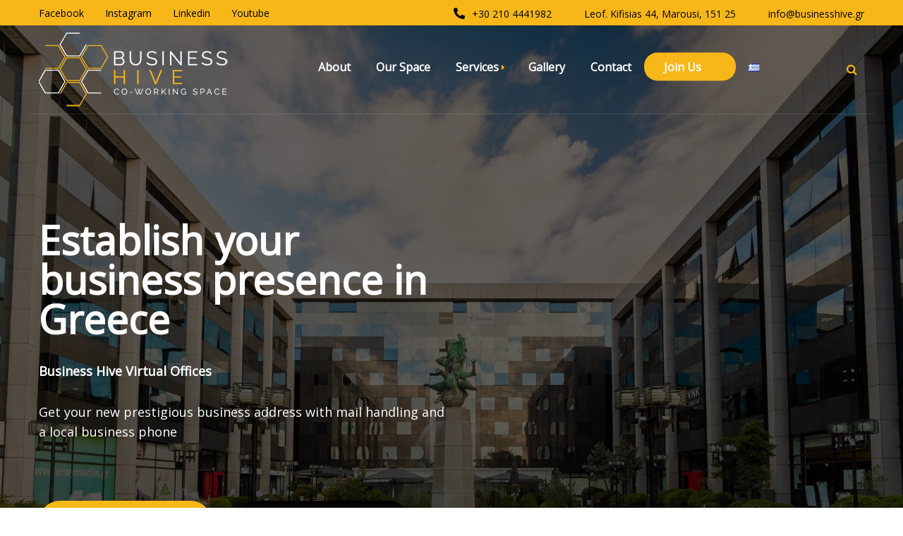

--- FILE ---
content_type: text/html; charset=UTF-8
request_url: https://businesshive.gr/virtual-office-plan/
body_size: 20162
content:
<!DOCTYPE html>
<html lang="en-GB"
	prefix="og: https://ogp.me/ns#" >
<head>
	<meta charset="UTF-8">
	<meta name="viewport" content="width=device-width">
	<meta name="format-detection" content="telephone=no">
	<link rel="profile" href="http://gmpg.org/xfn/11">
	<link rel="pingback" href="https://businesshive.gr/xmlrpc.php">
	<title>Virtual Office in Athens Greece | Business Hive</title>

		<!-- All in One SEO 4.0.18 -->
		<meta name="description" content="Get your own virtual office in a prestigious address in Athens, Greece. Professional address with mail handling and telephone answering available"/>
		<link rel="canonical" href="https://businesshive.gr/virtual-office-plan/" />
		<meta property="og:site_name" content="Business Hive |" />
		<meta property="og:type" content="article" />
		<meta property="og:title" content="Virtual Office in Athens Greece | Business Hive" />
		<meta property="og:description" content="Get your own virtual office in a prestigious address in Athens, Greece. Professional address with mail handling and telephone answering available" />
		<meta property="og:url" content="https://businesshive.gr/virtual-office-plan/" />
		<meta property="article:published_time" content="2020-11-27T14:14:00Z" />
		<meta property="article:modified_time" content="2021-12-01T10:23:27Z" />
		<meta property="twitter:card" content="summary" />
		<meta property="twitter:domain" content="businesshive.gr" />
		<meta property="twitter:title" content="Virtual Office in Athens Greece | Business Hive" />
		<meta property="twitter:description" content="Get your own virtual office in a prestigious address in Athens, Greece. Professional address with mail handling and telephone answering available" />
		<script type="application/ld+json" class="aioseo-schema">
			{"@context":"https:\/\/schema.org","@graph":[{"@type":"WebSite","@id":"https:\/\/businesshive.gr\/#website","url":"https:\/\/businesshive.gr\/","name":"Business Hive","publisher":{"@id":"https:\/\/businesshive.gr\/#organization"}},{"@type":"Organization","@id":"https:\/\/businesshive.gr\/#organization","name":"Business Hive","url":"https:\/\/businesshive.gr\/"},{"@type":"BreadcrumbList","@id":"https:\/\/businesshive.gr\/virtual-office-plan\/#breadcrumblist","itemListElement":[{"@type":"ListItem","@id":"https:\/\/businesshive.gr\/#listItem","position":"1","item":{"@id":"https:\/\/businesshive.gr\/#item","name":"Home","url":"https:\/\/businesshive.gr\/"},"nextItem":"https:\/\/businesshive.gr\/virtual-office-plan\/#listItem"},{"@type":"ListItem","@id":"https:\/\/businesshive.gr\/virtual-office-plan\/#listItem","position":"2","item":{"@id":"https:\/\/businesshive.gr\/virtual-office-plan\/#item","name":"Virtual Office Plan","description":"Get your own virtual office in a prestigious address in Athens, Greece. Professional address with mail handling and telephone answering available","url":"https:\/\/businesshive.gr\/virtual-office-plan\/"},"previousItem":"https:\/\/businesshive.gr\/#listItem"}]},{"@type":"WebPage","@id":"https:\/\/businesshive.gr\/virtual-office-plan\/#webpage","url":"https:\/\/businesshive.gr\/virtual-office-plan\/","name":"Virtual Office in Athens Greece | Business Hive","description":"Get your own virtual office in a prestigious address in Athens, Greece. Professional address with mail handling and telephone answering available","inLanguage":"en-GB","isPartOf":{"@id":"https:\/\/businesshive.gr\/#website"},"breadcrumb":{"@id":"https:\/\/businesshive.gr\/virtual-office-plan\/#breadcrumblist"},"datePublished":"2020-11-27T14:14:00+00:00","dateModified":"2021-12-01T10:23:27+00:00"}]}
		</script>
		<script type="text/javascript" >
			window.ga=window.ga||function(){(ga.q=ga.q||[]).push(arguments)};ga.l=+new Date;
			ga('create', "UA-180447090-1", 'auto');
			ga('send', 'pageview');
		</script>
		<script async src="https://www.google-analytics.com/analytics.js"></script>
		<!-- All in One SEO -->

<link rel='dns-prefetch' href='//fonts.googleapis.com' />
<link rel='dns-prefetch' href='//s.w.org' />
<link rel="alternate" type="application/rss+xml" title="Business Hive &raquo; Feed" href="https://businesshive.gr/feed/" />
<link rel="alternate" type="application/rss+xml" title="Business Hive &raquo; Comments Feed" href="https://businesshive.gr/comments/feed/" />
		<script type="text/javascript">
			window._wpemojiSettings = {"baseUrl":"https:\/\/s.w.org\/images\/core\/emoji\/13.0.1\/72x72\/","ext":".png","svgUrl":"https:\/\/s.w.org\/images\/core\/emoji\/13.0.1\/svg\/","svgExt":".svg","source":{"concatemoji":"https:\/\/businesshive.gr\/wp-includes\/js\/wp-emoji-release.min.js?ver=5.7.14"}};
			!function(e,a,t){var n,r,o,i=a.createElement("canvas"),p=i.getContext&&i.getContext("2d");function s(e,t){var a=String.fromCharCode;p.clearRect(0,0,i.width,i.height),p.fillText(a.apply(this,e),0,0);e=i.toDataURL();return p.clearRect(0,0,i.width,i.height),p.fillText(a.apply(this,t),0,0),e===i.toDataURL()}function c(e){var t=a.createElement("script");t.src=e,t.defer=t.type="text/javascript",a.getElementsByTagName("head")[0].appendChild(t)}for(o=Array("flag","emoji"),t.supports={everything:!0,everythingExceptFlag:!0},r=0;r<o.length;r++)t.supports[o[r]]=function(e){if(!p||!p.fillText)return!1;switch(p.textBaseline="top",p.font="600 32px Arial",e){case"flag":return s([127987,65039,8205,9895,65039],[127987,65039,8203,9895,65039])?!1:!s([55356,56826,55356,56819],[55356,56826,8203,55356,56819])&&!s([55356,57332,56128,56423,56128,56418,56128,56421,56128,56430,56128,56423,56128,56447],[55356,57332,8203,56128,56423,8203,56128,56418,8203,56128,56421,8203,56128,56430,8203,56128,56423,8203,56128,56447]);case"emoji":return!s([55357,56424,8205,55356,57212],[55357,56424,8203,55356,57212])}return!1}(o[r]),t.supports.everything=t.supports.everything&&t.supports[o[r]],"flag"!==o[r]&&(t.supports.everythingExceptFlag=t.supports.everythingExceptFlag&&t.supports[o[r]]);t.supports.everythingExceptFlag=t.supports.everythingExceptFlag&&!t.supports.flag,t.DOMReady=!1,t.readyCallback=function(){t.DOMReady=!0},t.supports.everything||(n=function(){t.readyCallback()},a.addEventListener?(a.addEventListener("DOMContentLoaded",n,!1),e.addEventListener("load",n,!1)):(e.attachEvent("onload",n),a.attachEvent("onreadystatechange",function(){"complete"===a.readyState&&t.readyCallback()})),(n=t.source||{}).concatemoji?c(n.concatemoji):n.wpemoji&&n.twemoji&&(c(n.twemoji),c(n.wpemoji)))}(window,document,window._wpemojiSettings);
		</script>
		<style type="text/css">
img.wp-smiley,
img.emoji {
	display: inline !important;
	border: none !important;
	box-shadow: none !important;
	height: 1em !important;
	width: 1em !important;
	margin: 0 .07em !important;
	vertical-align: -0.1em !important;
	background: none !important;
	padding: 0 !important;
}
</style>
	<link rel='stylesheet' id='wp-block-library-css'  href='https://businesshive.gr/wp-includes/css/dist/block-library/style.min.css?ver=5.7.14' type='text/css' media='all' />
<link rel='stylesheet' id='wp-block-library-theme-css'  href='https://businesshive.gr/wp-includes/css/dist/block-library/theme.min.css?ver=5.7.14' type='text/css' media='all' />
<link rel='stylesheet' id='bootstrap-css'  href='https://businesshive.gr/wp-content/themes/hub2b/assets/css/bootstrap-grid.css?ver=1.0' type='text/css' media='all' />
<link rel='stylesheet' id='hub2b-plugins-css'  href='https://businesshive.gr/wp-content/themes/hub2b/assets/css/plugins.css?ver=1.0.6' type='text/css' media='all' />
<link rel='stylesheet' id='hub2b-theme-style-css'  href='https://businesshive.gr/wp-content/themes/hub2b/style.css?ver=1.0.6' type='text/css' media='all' />
<style id='hub2b-theme-style-inline-css' type='text/css'>
@font-face {
				font-family: 'hub2b-fontello';
				  src: url('//businesshive.gr/wp-content/uploads/2018/02/ltx-hub2b.eot?1.0.6');
				  src: url('//businesshive.gr/wp-content/uploads/2018/02/ltx-hub2b.eot?1.0.6#iefix') format('embedded-opentype'),
				       url('//businesshive.gr/wp-content/uploads/2018/02/ltx-hub2b.woff2?1.0.6') format('woff2'),
				       url('//businesshive.gr/wp-content/uploads/2018/02/ltx-hub2b.woff?1.0.6') format('woff'),
				       url('//businesshive.gr/wp-content/uploads/2018/02/ltx-hub2b.ttf?1.0.6') format('truetype'),
				       url('//businesshive.gr/wp-content/uploads/2018/02/ltx-hub2b.svg?1.0.6#ltx-hub2b') format('svg');
				  font-weight: normal;
				  font-style: normal;
				}
			:root {			  --black:  #000000;			  --black-darker:  #000000;			  --black-text:  rgba(0,0,0,1);			  --black-light:  rgba(0,0,0,.7);			  --gray:   #f4f4f4;			  --gray-lighter:   rgba(244,244,244,.5);			  --white:  #FFFFFF;			  --white-text:  rgba(255,255,255,.75);			  --main:   #f7b718;			  --main-darker: #d99900;			  --main-lighter:  rgba(247,183,24,.5);			  --second:   #195ca6;			  --red:   #ee4118;--font-main: 'Open Sans';--font-headers: 'Open Sans';--font-subheaders: 'Raleway';			  			}				.page-header { background-image: url(//businesshive.gr/wp-content/uploads/2018/02/inner_HEADER.jpg) !important; } .ltx-footer-wrapper { background-image: url(//businesshive.gr/wp-content/uploads/2018/02/footer.png) !important; } #nav-wrapper.navbar-layout-transparent nav.navbar { background-color: rgba(0, 0, 0, 0); } #nav-wrapper.navbar-layout-transparent nav.navbar.darkest { background-color: rgba(0, 0, 0, 0.95); } nav.navbar .logo img { max-height: 147px !important; } 
</style>
<link rel='stylesheet' id='font-awesome-css'  href='https://businesshive.gr/wp-content/plugins/unyson/framework/static/libs/font-awesome/css/font-awesome.min.css?ver=2.7.24' type='text/css' media='all' />
<link rel='stylesheet' id='js_composer_front-css'  href='https://businesshive.gr/wp-content/plugins/js_composer/assets/css/js_composer.min.css?ver=6.1' type='text/css' media='all' />
<link rel='stylesheet' id='dashicons-css'  href='https://businesshive.gr/wp-includes/css/dashicons.min.css?ver=5.7.14' type='text/css' media='all' />
<link rel='stylesheet' id='fw-option-type-icon-v2-pack-linecons-css'  href='https://businesshive.gr/wp-content/plugins/unyson/framework/static/libs/linecons/css/linecons.css?ver=2.7.24' type='text/css' media='all' />
<link rel='stylesheet' id='fw-option-type-icon-v2-pack-font-awesome-css'  href='https://businesshive.gr/wp-content/plugins/unyson/framework/static/libs/font-awesome/css/font-awesome.min.css?ver=2.7.24' type='text/css' media='all' />
<link rel='stylesheet' id='fw-option-type-icon-v2-pack-entypo-css'  href='https://businesshive.gr/wp-content/plugins/unyson/framework/static/libs/entypo/css/entypo.css?ver=2.7.24' type='text/css' media='all' />
<link rel='stylesheet' id='fw-option-type-icon-v2-pack-linearicons-css'  href='https://businesshive.gr/wp-content/plugins/unyson/framework/static/libs/lnr/css/lnr.css?ver=2.7.24' type='text/css' media='all' />
<link rel='stylesheet' id='fw-option-type-icon-v2-pack-typicons-css'  href='https://businesshive.gr/wp-content/plugins/unyson/framework/static/libs/typcn/css/typcn.css?ver=2.7.24' type='text/css' media='all' />
<link rel='stylesheet' id='fw-option-type-icon-v2-pack-unycon-css'  href='https://businesshive.gr/wp-content/plugins/unyson/framework/static/libs/unycon/unycon.css?ver=2.7.24' type='text/css' media='all' />
<link rel='stylesheet' id='magnific-popup-css'  href='https://businesshive.gr/wp-content/themes/hub2b/assets/css/magnific-popup.css?ver=1.1.0' type='text/css' media='all' />
<link rel='stylesheet' id='hub2b-google-fonts-css'  href='//fonts.googleapis.com/css?family=Open+Sans:400,200%7CRaleway:400,200&#038;subset=latin,cyrillic' type='text/css' media='all' />
<link rel='stylesheet' id='hub2b-fontello-css'  href='//businesshive.gr/wp-content/uploads/2018/02/ltx-hub2b-codes.css?ver=1.0.6' type='text/css' media='all' />
<link rel='stylesheet' id='vc_font_awesome_5_shims-css'  href='https://businesshive.gr/wp-content/plugins/js_composer/assets/lib/bower/font-awesome/css/v4-shims.min.css?ver=6.1' type='text/css' media='all' />
<link rel='stylesheet' id='vc_font_awesome_5-css'  href='https://businesshive.gr/wp-content/plugins/js_composer/assets/lib/bower/font-awesome/css/all.min.css?ver=6.1' type='text/css' media='all' />
<script type='text/javascript' src='https://businesshive.gr/wp-includes/js/jquery/jquery.min.js?ver=3.5.1' id='jquery-core-js'></script>
<script type='text/javascript' src='https://businesshive.gr/wp-includes/js/jquery/jquery-migrate.min.js?ver=3.3.2' id='jquery-migrate-js'></script>
<script type='text/javascript' src='https://businesshive.gr/wp-content/themes/hub2b/assets/js/modernizr-2.6.2.min.js?ver=2.6.2' id='modernizr-js'></script>
<link rel="https://api.w.org/" href="https://businesshive.gr/wp-json/" /><link rel="alternate" type="application/json" href="https://businesshive.gr/wp-json/wp/v2/pages/10115" /><link rel="EditURI" type="application/rsd+xml" title="RSD" href="https://businesshive.gr/xmlrpc.php?rsd" />
<link rel="wlwmanifest" type="application/wlwmanifest+xml" href="https://businesshive.gr/wp-includes/wlwmanifest.xml" /> 
<meta name="generator" content="WordPress 5.7.14" />
<link rel='shortlink' href='https://businesshive.gr/?p=10115' />
<link rel="alternate" type="application/json+oembed" href="https://businesshive.gr/wp-json/oembed/1.0/embed?url=https%3A%2F%2Fbusinesshive.gr%2Fvirtual-office-plan%2F" />
<link rel="alternate" type="text/xml+oembed" href="https://businesshive.gr/wp-json/oembed/1.0/embed?url=https%3A%2F%2Fbusinesshive.gr%2Fvirtual-office-plan%2F&#038;format=xml" />
<!-- Google Tag Manager -->
<script>(function(w,d,s,l,i){w[l]=w[l]||[];w[l].push({'gtm.start':
new Date().getTime(),event:'gtm.js'});var f=d.getElementsByTagName(s)[0],
j=d.createElement(s),dl=l!='dataLayer'?'&l='+l:'';j.async=true;j.src=
'https://www.googletagmanager.com/gtm.js?id='+i+dl;f.parentNode.insertBefore(j,f);
})(window,document,'script','dataLayer','GTM-MVGMS3K');</script>
<!-- End Google Tag Manager --><link rel="alternate" href="https://businesshive.gr/el/eikoniko-grafeio/" hreflang="el" />
<link rel="alternate" href="https://businesshive.gr/virtual-office-plan/" hreflang="en" />
<meta name="generator" content="Powered by WPBakery Page Builder - drag and drop page builder for WordPress."/>
<link rel="icon" href="https://businesshive.gr/wp-content/uploads/2018/02/cropped-FAVICON-32x32.jpg" sizes="32x32" />
<link rel="icon" href="https://businesshive.gr/wp-content/uploads/2018/02/cropped-FAVICON-192x192.jpg" sizes="192x192" />
<link rel="apple-touch-icon" href="https://businesshive.gr/wp-content/uploads/2018/02/cropped-FAVICON-180x180.jpg" />
<meta name="msapplication-TileImage" content="https://businesshive.gr/wp-content/uploads/2018/02/cropped-FAVICON-270x270.jpg" />
		<style type="text/css" id="wp-custom-css">
			@media (max-width: 480px) { nav.navbar .logo img {
    max-height: 90px !important;
}
	nav.navbar .logo img {
    margin-top: -25px;
}
}

@media (min-width: 481px) {
nav.navbar .logo img {
    margin-top: -20px;
}

.inner-page {
    margin-top: -66px;
}

#nav-wrapper .container {
    min-height: 126px;
}
} 

.buthead {
background-color: #f7b718;
    text-align: center !important;
    padding-top: 10px !important;
    padding-right: 31px !important;
    padding-bottom: 10px !important;
    padding-left: 10px !important;
    margin-top: -10px !important;
    border-radius: 19px !important;
}

@media only screen and (max-width: 1200px) {
	.buthead {
    margin-top: 5px !important;
		font-size:22px;
	}
}


nav.navbar #navbar.navbar-desktop ul.navbar-nav > li.current-menu-ancestor > a, 
nav.navbar #navbar.navbar-desktop ul.navbar-nav > li.current-menu-item > a, 
nav.navbar #navbar.navbar-desktop ul.navbar-nav > li.current-menu-parent > a, 
nav.navbar #navbar.navbar-desktop ul.navbar-nav > li.current_page_parent > a, 
nav.navbar #navbar.navbar-desktop ul.navbar-nav > li.current_page_item > a {
    cursor: pointer;
}

#nav-wrapper.navbar-layout-transparent .dark { 
    background-color: #195ca6 !important;
}

.ltx-footer-wrapper { 
    background-color: #195ca6; 
}

nav.navbar #navbar.navbar-desktop ul.navbar-nav a > span:before { 
    border-bottom: 0px solid #F7DB15;
	
}


#nav-wrapper.navbar-layout-full-width nav.navbar #navbar.navbar-desktop ul.navbar-nav > li > a, #nav-wrapper.navbar-layout-transparent nav.navbar #navbar.navbar-desktop ul.navbar-nav > li > a, #nav-wrapper.navbar-layout-full-width nav.navbar #navbar.navbar-desktop ul.navbar-nav > li > a, #nav-wrapper.navbar-layout-transparent nav.navbar #navbar.navbar-desktop ul.navbar-nav > li > a { 
    color: white !important;
}
.tariff-item ul li { 
    margin: 0px 0 0 6px;
}


.footer-widget-area .buthead {
background-color: #f7b71800;
    text-align: left !important;
    padding-top: 0px !important;
    padding-right: 0px !important;
    padding-bottom: 0px !important;
    padding-left: 0px !important;
    margin-top: 0px !important;
    border-radius: 19px !important;
}

.tariff-item .btn {
	 padding: 14px !important;
   min-width: 100px !important;
	white-space: normal;
}

.tariff-item {
	height: auto !important;
	padding: 10px 0px 40px !important;
}



@media (min-width: 768px) and (max-width: 991px) {
	.tariff-item .price {
    font-size: 40px;
	}
	.tariff-item .descr {
    padding: 0 10px !important;
}
	.tariff-item .header {
     padding: 25px 0 15px !important;
}
}

.ltx-portfolio-slider .swiper-slide .row div {
	min-height: initial !important;
}

.portfolio-sc .portfolio-list .arrows {
    left: auto;
    bottom: auto;
    top: 0;
    right: 15px;
}
.covid:before {
    content: "\f071";
    display: inline-block;
    font: normal normal normal 14px/1 FontAwesome;
    text-rendering: auto;
    -webkit-font-smoothing: antialiased;
    color: #F7DB15;
    font-size: 14px;
    margin-right: 10px;
}
.page-id-10296 h2.header{
	line-height: 1.2em !important;
}
.page-id-10319 h2.header{
	line-height: 1.2em !important;
}

.buthead-gr {
background-color: #f7b718;
    text-align: center !important;
    padding-top: 10px !important;
    padding-bottom: 10px !important;
    margin-top: -10px !important;
    border-radius: 19px !important;
}
/*
#menu-item-10344-en a {
	display:none;
	padding-right: 15px !important;
}
#menu-item-10356-el{
	display:none;
}
*/
.dashicons.dashicons-linkedin{
	padding-top: 3px;
}
.footer-img-pd{
	padding-top:20%;
	padding-bottom:20%;
	
}		</style>
		<style type="text/css" data-type="vc_custom-css">/*.tariff-item .header p {
    color:red;
    font-weight: bold;
}
.tariff-item .price{
    text-decoration: line-through;
    text-decoration-color: red;
}
.tariff-item .descr h3{
    color: #2cc678;
    margin-top: -20%;
    font-size: 60px;
}*/</style><style type="text/css" data-type="vc_shortcodes-custom-css">.vc_custom_1602502004425{background-color: #195ca6 !important;}.vc_custom_1606535380364{margin-bottom: 50px !important;}.vc_custom_1606535462067{margin-bottom: 20px !important;padding-top: 30px !important;background-color: #f7f7f7 !important;}.vc_custom_1606534708729{padding-top: 40px !important;}.vc_custom_1606534901809{margin-top: 16px !important;}.vc_custom_1606535284332{margin-top: 16px !important;}.vc_custom_1602501768637{padding-top: 44px !important;padding-bottom: 44px !important;}.vc_custom_1602504049442{margin-top: 50px !important;}.vc_custom_1551389237763{margin-top: 0px !important;margin-bottom: 16px !important;}.vc_custom_1617175751928{margin-top: 0px !important;margin-bottom: 16px !important;}</style><noscript><style> .wpb_animate_when_almost_visible { opacity: 1; }</style></noscript></head>
<body class="page-template page-template-page-templates page-template-full-width page-template-page-templatesfull-width-php page page-id-10115 full-width singular paceloader-enabled no-sidebar wpb-js-composer js-comp-ver-6.1 vc_responsive">
<div id="ltx-preloader"></div><div class="ltx-content-wrapper  transparent">
	<div class="header-wrapper  header-h1   wrapper-navbar-layout-transparent ltx-pageheader-disabled">
	<div class="ltx-topbar-block hidden-ms hidden-xs ltx-topbar-before-transparent"><div class="container"><div class="vc_row wpb_row vc_row-fluid"><div class="wpb_column vc_column_container vc_col-sm-12 vc_col-lg-4 vc_hidden-md vc_hidden-sm vc_hidden-xs"><div class="vc_column-inner"><div class="wpb_wrapper">
	<div class="wpb_raw_code wpb_content_element wpb_raw_html" >
		<div class="wpb_wrapper">
			<div class="ltx-social ltx-nav-second ltx-type-titles"><ul><li><a href="https://www.facebook.com/businesshivecoworkingspace/" target="_self">Facebook</a></li><li><a href="https://www.instagram.com/businesshivegr/" target="_self">Instagram</a></li><li><a href="https://www.linkedin.com/company/68660006" target="_self">Linkedin</a></li><li><a href="https://youtube.com/channel/UCB5gCl8czZCQCMpTIGMYHVQ" target="_self">Youtube</a></li></ul></div>
		</div>
	</div>
</div></div></div><div class="wpb_column vc_column_container vc_col-sm-12 vc_col-lg-8 vc_col-md-12"><div class="vc_column-inner"><div class="wpb_wrapper"><ul class="ltx-block-icon  icons-count-3 align-left ltx-icon-color-main ltx-icon-size-default ltx-header-color-default ltx-icon-type-circle ltx-bg-color-transparent layout-inline ltx-icon-h-right "  id="like_sc_block_icon_1700618459"><li ><div  data-mh="ltx-block-icon-in-1362" class=""><span class="ltx-icon fas fa-phone-alt  bg-transparent" data-mh="ltx-icon-span-like_sc_block_icon_1700618459"></span><div class="block-right"> <h6 class="header"> <a href="tel:+302104441982">+30 210 4441982</span></a> </h6> </div></div></li><li ><div  data-mh="ltx-block-icon-in-1362" class=""><span class="ltx-icon ltx-icon-text  bg-transparent" data-mh="ltx-icon-span-like_sc_block_icon_1700618459"></span><div class="block-right"> <h6 class="header"> Leof. Kifisias 44, Marousi, 151 25 </h6> </div></div></li><li ><div  data-mh="ltx-block-icon-in-1362" class=""><span class="ltx-icon ltx-icon-text  bg-transparent" data-mh="ltx-icon-span-like_sc_block_icon_1700618459"></span><div class="block-right"> <h6 class="header"> info@businesshive.gr </h6> </div></div></li></ul></div></div></div></div></div></div><div id="nav-wrapper" class="navbar-layout-transparent">
	<nav class="navbar" data-spy="affix" data-offset-top="0">
		<div class="container">
							
			<div class="navbar-logo ">	
				<a class="logo" href="https://businesshive.gr/"><img src="//businesshive.gr/wp-content/uploads/2018/02/business-hive-coworking-space-athens-greece-1.png" alt="Business Hive"></a>			</div>	
								
			<div id="navbar" class="navbar-collapse collapse" data-mobile-screen-width="1200">
				<div class="toggle-wrap">
					<a class="logo" href="https://businesshive.gr/"><img src="//businesshive.gr/wp-content/uploads/2018/02/business-hive-coworking-space-athens-greece-1.png" alt="Business Hive"></a>						
					<button type="button" class="navbar-toggle collapsed">
						<span class="close">&times;</span>
					</button>							
					<div class="clearfix"></div>
				</div>
				<ul id="menu-main-menu-english" class="nav navbar-nav"><li id="menu-item-9876" class="menu-item menu-item-type-custom menu-item-object-custom menu-item-home menu-item-9876"><a href="https://businesshive.gr/#about" ><span>About</span></a></li>
<li id="menu-item-9877" class="menu-item menu-item-type-custom menu-item-object-custom menu-item-home menu-item-9877"><a href="https://businesshive.gr/#space" ><span>Our Space</span></a></li>
<li id="menu-item-9878" class="menu-item menu-item-type-custom menu-item-object-custom menu-item-home current-menu-ancestor current-menu-parent menu-item-has-children menu-item-9878"><a href="https://businesshive.gr/#services" ><span>Services</span></a>
<ul class="sub-menu">
	<li id="menu-item-10359" class="menu-item menu-item-type-post_type menu-item-object-page current-menu-item page_item page-item-10115 current_page_item menu-item-10359"><a href="https://businesshive.gr/virtual-office-plan/" ><span>Virtual Office</span></a></li>
	<li id="menu-item-10358" class="menu-item menu-item-type-post_type menu-item-object-page menu-item-10358"><a href="https://businesshive.gr/coworking-space-athens-greece/" ><span>Coworking Space</span></a></li>
	<li id="menu-item-10357" class="menu-item menu-item-type-post_type menu-item-object-page menu-item-10357"><a href="https://businesshive.gr/meeting-rooms-athens-greece/" ><span>Meeting Rooms</span></a></li>
</ul>
</li>
<li id="menu-item-9881" class="menu-item menu-item-type-custom menu-item-object-custom menu-item-home menu-item-9881"><a href="https://businesshive.gr/#gallery" ><span>Gallery</span></a></li>
<li id="menu-item-9882" class="menu-item menu-item-type-custom menu-item-object-custom menu-item-home menu-item-9882"><a href="https://businesshive.gr/#contact" ><span>Contact</span></a></li>
<li id="menu-item-9880" class="buthead menu-item menu-item-type-custom menu-item-object-custom menu-item-home menu-item-9880"><a href="https://businesshive.gr/#services" ><span>Join Us</span></a></li>
<li id="menu-item-10446-el" class="lang-item lang-item-323 lang-item-el lang-item-first menu-item menu-item-type-custom menu-item-object-custom menu-item-10446-el"><a href="https://businesshive.gr/el/eikoniko-grafeio/" hreflang="el" lang="el" ><span><img src="[data-uri]" title="Ελληνικά" alt="Ελληνικά" width="16" height="11" style="width: 16px; height: 11px;" /></span></a></li>
</ul><div class="ltx-navbar-icons"><ul>
					<li class="ltx-fa-icon ltx-nav-search   hidden-sm hidden-ms hidden-xs">
						<div class="top-search" data-base-href="https://businesshive.gr/">
							<a href="#"  id="top-search-ico"  class="top-search-ico fa fa-search" aria-hidden="true"></a>
							<a href="#" id="top-search-ico-close" class="top-search-ico-close " aria-hidden="true">&times;</a>
							<input placeholder="Search" value="" type="text">
						</div>
					</li></ul></div>				<div class="mobile-controls">
					<div><ul>
					<li class="ltx-fa-icon ltx-nav-search  ">
						<div class="top-search" data-base-href="https://businesshive.gr/">
							<a href="#"  id="top-search-ico-mobile"  class="top-search-ico fa fa-search" aria-hidden="true"></a>
							
							<input placeholder="Search" value="" type="text">
						</div>
					</li></ul></div>				</div>				
			</div>
			<div class="navbar-controls">	
				<button type="button" class="navbar-toggle collapsed">
					<span class="icon-bar top-bar"></span>
					<span class="icon-bar middle-bar"></span>
					<span class="icon-bar bottom-bar"></span>
				</button>			
			</div>	
		</div>
	</nav>
</div>
	</div>		<div class="container main-wrapper">
	<!-- Content -->
	<div class="inner-page text-page margin-disabled">
        <div class="row centered">
        	            <div class="col-xl-12 col-xs-12 text-page">
				<article id="post-10115" class="post-10115 page type-page status-publish hentry">
	<div class="entry-content clearfix" id="entry-div">
		<div data-vc-full-width="true" data-vc-full-width-init="false" data-vc-stretch-content="true" class="vc_row wpb_row vc_row-fluid vc_row-no-padding bg-color-black displaced-top"><div class="wpb_column vc_column_container vc_col-sm-12"><div class="vc_column-inner"><div class="wpb_wrapper"><div class="slider-zoom  zoom-default  zoom-style-default  zoom-origin-center-center  overlay-dots  bullets-false  zoom-content-effect-fade-top" id="like_sc_zoom_slider_870489578" data-zs-prev="" data-zs-next="" data-zs-overlay="dots" data-zs-initzoom="1.2" data-zs-speed="20000" data-zs-interval="4500" data-zs-switchSpeed="7000" data-zs-arrows="true" data-zs-bullets="false" data-zs-src='[&#34;https:\/\/businesshive.gr\/wp-content\/uploads\/2020\/11\/virtual-office-athens-greece.jpg&#34;]'><div class="container ltx-zs-slider-wrapper"><div class="ltx-zs-slider-inner  inited visible  ltx-zs-slide-0" data-index="0"><div class="vc_row wpb_row vc_row-fluid"><div class="wpb_column vc_column_container vc_col-sm-12"><div class="vc_column-inner"><div class="wpb_wrapper"><div class="es-resp">	<div class="visible-xl" style="height: 280px;"></div>	<div class="hidden-xl hidden-md hidden-sm hidden-ms hidden-xs" style="height: 280px;"></div>	<div class="visible-md" style="height: 200px;"></div>	<div class="visible-sm " style="height: 180px;"></div>	<div class="visible-ms" style="height: 180px;"></div>	<div class="visible-xs" style="height: 180px;"></div></div></div></div></div></div><div class="vc_row wpb_row vc_row-fluid vc_row-o-content-bottom vc_row-flex text-align-center-ms"><div class="wpb_column vc_column_container vc_col-sm-6 vc_col-md-6"><div class="vc_column-inner"><div class="wpb_wrapper"><div class="heading  header-multi-color align-left color-white subcolor-main transform-default icon-type-hidden heading-tag-h2" id="like_sc_header_2093118683"><h2 class="header ">Establish your business presence in Greece</h2></div><div class="es-resp">	<div class="visible-xl" style="height: 32px;"></div>	<div class="hidden-xl hidden-md hidden-sm hidden-ms hidden-xs" style="height: 32px;"></div>	<div class="visible-md" style="height: 32px;"></div>	<div class="visible-sm " style="height: 32px;"></div>	<div class="visible-ms" style="height: 32px;"></div>	<div class="visible-xs" style="height: 32px;"></div></div><div class="ltx-content-width col-align-left" id="like_sc_content_width_1651377304" style="max-width: 600px"><div class="ltx-wrapper">
	<div class="wpb_text_column wpb_content_element " >
		<div class="wpb_wrapper">
			<p><strong>Business Hive Virtual Offices</strong></p>
<p>Get your new prestigious business address with mail handling and a local business phone</p>

		</div>
	</div>
</div></div><div class="es-resp">	<div class="visible-xl" style="height: 64px;"></div>	<div class="hidden-xl hidden-md hidden-sm hidden-ms hidden-xs" style="height: 64px;"></div>	<div class="visible-md" style="height: 64px;"></div>	<div class="visible-sm " style="height: 64px;"></div>	<div class="visible-ms" style="height: 64px;"></div>	<div class="visible-xs" style="height: 64px;"></div></div><div class="btn-wrap btn-wrap-inline">
	<a href="#subscriptions"  class="btn  btn-main color-hover-white" id="like_sc_button_1984433365">View Plans</a></div><div class="btn-wrap btn-wrap-inline">
	<a href="#about"  class="btn  btn-black color-hover-white" id="like_sc_button_647016026">Read More</a></div></div></div></div><div class="wpb_column vc_column_container vc_col-sm-6 vc_hidden-sm vc_hidden-xs"><div class="vc_column-inner"><div class="wpb_wrapper">
	<div class="wpb_raw_code wpb_content_element wpb_raw_html" >
		<div class="wpb_wrapper">
			<div class="ltx-social ltx-nav-second ltx-type-titles"><ul><li><a href="https://www.facebook.com/businesshivecoworkingspace/" target="_self">Facebook</a></li><li><a href="https://www.instagram.com/businesshivegr/" target="_self">Instagram</a></li><li><a href="https://www.linkedin.com/company/68660006" target="_self">Linkedin</a></li><li><a href="https://youtube.com/channel/UCB5gCl8czZCQCMpTIGMYHVQ" target="_self">Youtube</a></li></ul></div>
		</div>
	</div>
</div></div></div></div><div class="vc_row wpb_row vc_row-fluid"><div class="wpb_column vc_column_container vc_col-sm-12"><div class="vc_column-inner"><div class="wpb_wrapper"><div class="es-resp">	<div class="visible-xl" style="height: 135px;"></div>	<div class="hidden-xl hidden-md hidden-sm hidden-ms hidden-xs" style="height: 135px;"></div>	<div class="visible-md" style="height: 135px;"></div>	<div class="visible-sm " style="height: 135px;"></div>	<div class="visible-ms" style="height: 50px;"></div>	<div class="visible-xs" style="height: 50px;"></div></div></div></div></div></div></div></div></div></div></div></div></div><div class="vc_row-full-width vc_clearfix"></div><div class="vc_row wpb_row vc_row-fluid"><div class="wpb_column vc_column_container vc_col-sm-12"><div class="vc_column-inner"><div class="wpb_wrapper"><div class="es-resp">	<div class="visible-xl" style="height: 130px;"></div>	<div class="hidden-xl hidden-md hidden-sm hidden-ms hidden-xs" style="height: 130px;"></div>	<div class="visible-md" style="height: 80px;"></div>	<div class="visible-sm " style="height: 80px;"></div>	<div class="visible-ms" style="height: 80px;"></div>	<div class="visible-xs" style="height: 80px;"></div></div></div></div></div></div><section id="about" class="vc_section text-align-center-md-sm-ms"><div class="vc_row wpb_row vc_row-fluid vc_custom_1606535380364"><div class="wpb_column vc_column_container vc_col-sm-12 vc_col-lg-6"><div class="vc_column-inner"><div class="wpb_wrapper">
	<div  class="wpb_single_image wpb_content_element vc_align_left  vc_custom_1606534708729">
		
		<figure class="wpb_wrapper vc_figure">
			<div class="vc_single_image-wrapper vc_box_shadow_border  vc_box_border_grey"><img width="1000" height="667" src="https://businesshive.gr/wp-content/uploads/2018/11/desktop-office-to-work-in-Athens.jpg" class="vc_single_image-img attachment-full" alt="" loading="lazy" srcset="https://businesshive.gr/wp-content/uploads/2018/11/desktop-office-to-work-in-Athens.jpg 1000w, https://businesshive.gr/wp-content/uploads/2018/11/desktop-office-to-work-in-Athens-300x200.jpg 300w, https://businesshive.gr/wp-content/uploads/2018/11/desktop-office-to-work-in-Athens-768x512.jpg 768w, https://businesshive.gr/wp-content/uploads/2018/11/desktop-office-to-work-in-Athens-128x84.jpg 128w, https://businesshive.gr/wp-content/uploads/2018/11/desktop-office-to-work-in-Athens-550x367.jpg 550w" sizes="(max-width: 1000px) 100vw, 1000px" /></div>
		</figure>
	</div>
</div></div></div><div class="wpb_column vc_column_container vc_col-sm-12 vc_col-lg-6"><div class="vc_column-inner"><div class="wpb_wrapper"><div class="es-resp">	<div class="visible-xl" style="height: 0px;"></div>	<div class="hidden-xl hidden-md hidden-sm hidden-ms hidden-xs" style="height: 0px;"></div>	<div class="visible-md" style="height: 32px;"></div>	<div class="visible-sm " style="height: 32px;"></div>	<div class="visible-ms" style="height: 16px;"></div>	<div class="visible-xs" style="height: 16px;"></div></div><div class="heading  header-underline align-left transform-default icon-type-hidden   vc_custom_1606534901809 heading-tag-h2" id="like_sc_header_667327333"><h2 class="header ltx-sr-id-like_sc_header_667327333198174675 ltx-sr ltx-sr-effect-fade_in ltx-sr-el-block ltx-sr-delay-0 ltx-sr-duration-1000 ltx-sr-sequences-0">Virtual Office plans to get you <span> Covered</span></h2></div>
	<div class="wpb_text_column wpb_content_element " >
		<div class="wpb_wrapper">
			<p>Let us be your business address, your postbox, your phone line, your receptionist and even more, your occasional working space !</p>
<p>We offer a variety plans of Virtual Offices that can cover any business need.</p>

		</div>
	</div>
<div class="es-resp">	<div class="visible-xl" style="height: 48px;"></div>	<div class="hidden-xl hidden-md hidden-sm hidden-ms hidden-xs" style="height: 48px;"></div>	<div class="visible-md" style="height: 48px;"></div>	<div class="visible-sm " style="height: 48px;"></div>	<div class="visible-ms" style="height: 32px;"></div>	<div class="visible-xs" style="height: 32px;"></div></div><div class="btn-wrap btn-wrap-inline">
	<a href="#subscriptions"  class="btn  btn-main color-hover-black" id="like_sc_button_1056678898">View Plans &amp; Pricing</a></div></div></div></div></div><div data-vc-full-width="true" data-vc-full-width-init="false" class="vc_row wpb_row vc_row-fluid vc_custom_1606535462067 vc_row-has-fill"><div class="wpb_column vc_column_container vc_col-sm-12"><div class="vc_column-inner"><div class="wpb_wrapper"><div class="heading  header-underline align-center transform-default icon-type-hidden   vc_custom_1606535284332 heading-tag-h2" id="like_sc_header_412978563"><h2 class="header ltx-sr-id-like_sc_header_4129785631984194234 ltx-sr ltx-sr-effect-fade_in ltx-sr-el-block ltx-sr-delay-0 ltx-sr-duration-1000 ltx-sr-sequences-0">What's included in Business Hive Virtual Office Plans?</h2></div>
	<div class="wpb_text_column wpb_content_element " >
		<div class="wpb_wrapper">
			<p style="text-align: center;">We offer much more than our competitors</p>

		</div>
	</div>
<div class="es-resp">	<div class="visible-xl" style="height: 60px;"></div>	<div class="hidden-xl hidden-md hidden-sm hidden-ms hidden-xs" style="height: 60px;"></div>	<div class="visible-md" style="height: 40px;"></div>	<div class="visible-sm " style="height: 40px;"></div>	<div class="visible-ms" style="height: 40px;"></div>	<div class="visible-xs" style="height: 40px;"></div></div><ul class="ltx-block-icon  has-descr  icons-count-6 align-center ltx-icon-color-main ltx-icon-size-sm ltx-header-color-default ltx-icon-type-circle ltx-bg-color-transparent layout-cols3 ltx-icon-top  row centered"  id="like_sc_block_icon_954405898"><li class=" col-lg-4 col-md-4 col-sm-4 col-ms-4 col-xs-12" ><div  data-mh="ltx-block-icon-in-1736" class="in matchHeight"><span class="ltx-icon far fa-building bg-transparent" data-mh="ltx-icon-span-like_sc_block_icon_954405898"></span> <h6 class="header"> Prestigious Business Address </h6> <div class="descr">Your business location will be incorporated in a well designed professional business building in Athens</div></div></li><li class=" col-lg-4 col-md-4 col-sm-4 col-ms-4 col-xs-12" ><div  data-mh="ltx-block-icon-in-1736" class="in matchHeight"><span class="ltx-icon far fa-envelope bg-transparent" data-mh="ltx-icon-span-like_sc_block_icon_954405898"></span> <h6 class="header"> Mail Handling </h6> <div class="descr">Let&#039;s Forward your mails to any location or keep them available for you to pick up</div></div></li><li class=" col-lg-4 col-md-4 col-sm-4 col-ms-4 col-xs-12 " ><div  data-mh="ltx-block-icon-in-1736" class="in matchHeight"><span class="ltx-icon fas fa-headset bg-transparent" data-mh="ltx-icon-span-like_sc_block_icon_954405898"></span> <h6 class="header"> Live Receptionist </h6> <div class="descr">Our receptionist will answer your phone and respond according to your guidelines</div></div></li><li class=" col-lg-4 col-md-4 col-sm-4 col-ms-4 col-xs-12" ><div  data-mh="ltx-block-icon-in-1736" class="in matchHeight"><span class="ltx-icon fas fa-phone-alt bg-transparent" data-mh="ltx-icon-span-like_sc_block_icon_954405898"></span> <h6 class="header"> Local Phone Number </h6> <div class="descr">Get a private Athens local phone number </div></div></li><li class=" col-lg-4 col-md-4 col-sm-4 col-ms-4 col-xs-12" ><div  data-mh="ltx-block-icon-in-1736" class="in matchHeight"><span class="ltx-icon fas fa-stream bg-transparent" data-mh="ltx-icon-span-like_sc_block_icon_954405898"></span> <h6 class="header"> Variety of Plans </h6> <div class="descr">We offer 3 types of Virtual Office Plans </div></div></li><li class=" col-lg-4 col-md-4 col-sm-4 col-ms-4 col-xs-12" ><div  data-mh="ltx-block-icon-in-1736" class="in matchHeight"><span class="ltx-icon fas fa-tags bg-transparent" data-mh="ltx-icon-span-like_sc_block_icon_954405898"></span> <h6 class="header"> Affordable Pricing </h6> <div class="descr">Get your own virtual office in a competitive price</div></div></li></ul>
	<div class="wpb_text_column wpb_content_element " >
		<div class="wpb_wrapper">
			<p style="text-align: center; font-size: 27px;">Need more? Think about our <strong>Virtual Office Pro Plan </strong>which  allows you to use our Workspace 8 days per month! <b> </b></p>

		</div>
	</div>
<div class="es-resp">	<div class="visible-xl" style="height: 30px;"></div>	<div class="hidden-xl hidden-md hidden-sm hidden-ms hidden-xs" style="height: 30px;"></div>	<div class="visible-md" style="height: 20px;"></div>	<div class="visible-sm " style="height: 20px;"></div>	<div class="visible-ms" style="height: 20px;"></div>	<div class="visible-xs" style="height: 20px;"></div></div><ul class="ltx-block-icon  icons-count-8 align-center ltx-icon-color-main ltx-icon-size-sm ltx-header-color-default ltx-icon-type-circle ltx-bg-color-transparent layout-cols4 ltx-icon-top  row centered"  id="like_sc_block_icon_139515459"><li class=" col-lg-3 col-md-6 col-sm-6 col-ms-12 col-xs-12" ><div  data-mh="ltx-block-icon-in-1836" class="in matchHeight"><span class="ltx-icon icon-wifi bg-transparent" data-mh="ltx-icon-span-like_sc_block_icon_139515459"></span> <h6 class="header"> Free 5G WiFi </h6> </div></li><li class=" col-lg-3 col-md-6 col-sm-6 col-ms-12 col-xs-12" ><div  data-mh="ltx-block-icon-in-1836" class="in matchHeight"><span class="ltx-icon fas fa-inbox bg-transparent" data-mh="ltx-icon-span-like_sc_block_icon_139515459"></span> <h6 class="header"> Open Desk Area<br />
 </h6> </div></li><li class=" col-lg-3 col-md-6 col-sm-6 col-ms-12 col-xs-12" ><div  data-mh="ltx-block-icon-in-1836" class="in matchHeight"><span class="ltx-icon fas fa-users bg-transparent" data-mh="ltx-icon-span-like_sc_block_icon_139515459"></span> <h6 class="header"> Meeting Spaces<br />
 </h6> </div></li><li class=" col-lg-3 col-md-6 col-sm-6 col-ms-12 col-xs-12" ><div  data-mh="ltx-block-icon-in-1836" class="in matchHeight"><span class="ltx-icon fas fa-history bg-transparent" data-mh="ltx-icon-span-like_sc_block_icon_139515459"></span> <h6 class="header"> 24h Access<br />
 </h6> </div></li><li class=" col-lg-3 col-md-6 col-sm-6 col-ms-12 col-xs-12" ><div  data-mh="ltx-block-icon-in-1836" class="in matchHeight"><span class="ltx-icon icon-restaurant bg-transparent" data-mh="ltx-icon-span-like_sc_block_icon_139515459"></span> <h6 class="header"> Kitchen &amp; Bar </h6> </div></li><li class=" col-lg-3 col-md-6 col-sm-6 col-ms-12 col-xs-12" ><div  data-mh="ltx-block-icon-in-1836" class="in matchHeight"><span class="ltx-icon icon-cabinet bg-transparent" data-mh="ltx-icon-span-like_sc_block_icon_139515459"></span> <h6 class="header"> Personal Lockers </h6> </div></li><li class=" col-lg-3 col-md-6 col-sm-6 col-ms-12 col-xs-12" ><div  data-mh="ltx-block-icon-in-1836" class="in matchHeight"><span class="ltx-icon fab fa-accessible-icon bg-transparent" data-mh="ltx-icon-span-like_sc_block_icon_139515459"></span> <h6 class="header"> Disabled Access<br />
 </h6> </div></li><li class=" col-lg-3 col-md-6 col-sm-6 col-ms-12 col-xs-12" ><div  data-mh="ltx-block-icon-in-1836" class="in matchHeight"><span class="ltx-icon fas fa-parking bg-transparent" data-mh="ltx-icon-span-like_sc_block_icon_139515459"></span> <h6 class="header"> Car Parking<br />
 </h6> </div></li></ul><div class="es-resp">	<div class="visible-xl" style="height: 30px;"></div>	<div class="hidden-xl hidden-md hidden-sm hidden-ms hidden-xs" style="height: 30px;"></div>	<div class="visible-md" style="height: 20px;"></div>	<div class="visible-sm " style="height: 20px;"></div>	<div class="visible-ms" style="height: 20px;"></div>	<div class="visible-xs" style="height: 20px;"></div></div></div></div></div></div><div class="vc_row-full-width vc_clearfix"></div></section><section id="subscriptions" data-vc-full-width="true" data-vc-full-width-init="false" data-vc-parallax="1.8" class="vc_section vc_custom_1602502004425 vc_section-has-fill vc_general vc_parallax vc_parallax-content-moving bg-color-black ltx-overlay bg-overlay-black"><div class="vc_row wpb_row vc_row-fluid"><div class="wpb_column vc_column_container vc_col-sm-12"><div class="vc_column-inner"><div class="wpb_wrapper"><div class="es-resp">	<div class="visible-xl" style="height: 64px;"></div>	<div class="hidden-xl hidden-md hidden-sm hidden-ms hidden-xs" style="height: 64px;"></div>	<div class="visible-md" style="height: 64px;"></div>	<div class="visible-sm " style="height: 64px;"></div>	<div class="visible-ms" style="height: 32px;"></div>	<div class="visible-xs" style="height: 32px;"></div></div><div class="heading  header-underline align-center transform-default icon-type-hidden heading-tag-h2" id="like_sc_header_41884350"><h2 class="header ltx-sr-id-like_sc_header_418843501175665720 ltx-sr ltx-sr-effect-fade_in ltx-sr-el-block ltx-sr-delay-0 ltx-sr-duration-1000 ltx-sr-sequences-0">Our<span> Membership</span></h2></div><div class="ltx-content-width col-align-center" id="like_sc_content_width_43429398" style="max-width: 1000px"><div class="ltx-wrapper">
	<div class="wpb_text_column wpb_content_element " >
		<div class="wpb_wrapper">
			<p style="text-align: center;"> Hive offers three types of virtual offices</p>

		</div>
	</div>
</div></div><div class="es-resp">	<div class="visible-xl" style="height: 56px;"></div>	<div class="hidden-xl hidden-md hidden-sm hidden-ms hidden-xs" style="height: 56px;"></div>	<div class="visible-md" style="height: 56px;"></div>	<div class="visible-sm " style="height: 56px;"></div>	<div class="visible-ms" style="height: 48px;"></div>	<div class="visible-xs" style="height: 48px;"></div></div></div></div></div></div><div data-vc-full-width="true" data-vc-full-width-init="false" data-vc-stretch-content="true" class="vc_row wpb_row vc_row-fluid"><div class="wpb_column vc_column_container vc_col-sm-4 vc_col-lg-4"><div class="vc_column-inner"><div class="wpb_wrapper"><div data-mh="ltx-tariff-item" class="tariff-item item  layout-default "  id="like_sc_tariff_1594413596"><h4 class="header">Business Address</h4><div class="price">€45 <span>/mo</span></div><div class="descr">Get a registered office address, mail handling and use it in your website and Google listings.</div><ul><li>Prestigious address</li><li>Mail handling</li><li>Approved by Google Business</li></ul><div><a href="https://business-hive.cobot.me/membership_signup/new?plan_id=139058eef56d6488e5c89c42e953100d" class="btn  btn-main">Get Business Address</a></div></div></div></div></div><div class="wpb_column vc_column_container vc_col-sm-4 vc_col-lg-4"><div class="vc_column-inner"><div class="wpb_wrapper"><div data-mh="ltx-tariff-item" class="tariff-item item  layout-default "  id="like_sc_tariff_1561004217"><h4 class="header">Virtual Office Standard</h4><div class="price">€80 <span>/mo</span></div><div class="descr">Get your own registered business address and Business Phone</div><ul><li>Prestigious address</li><li>Approved by Google Business</li><li>Mail handling</li><li>Local Business Phone</li><li>Live Receptionist</li></ul><div><a href="https://business-hive.cobot.me/membership_signup/new?plan_id=cbd5bb8894ce4819bb96eaa0114d3a60" class="btn  btn-main">Get Virtual Office</a></div></div></div></div></div><div class="wpb_column vc_column_container vc_col-sm-4 vc_col-lg-4"><div class="vc_column-inner"><div class="wpb_wrapper"><div data-mh="ltx-tariff-item" class="tariff-item item  layout-default "  id="like_sc_tariff_1134691062"><h4 class="header">Virtual Office Pro</h4><div class="price">€170 <span>/mo</span></div><div class="descr">Get your own registered business address and working space for up to 8 days/mo</div><ul><li>Prestigious address</li><li>Approved by Google Business</li><li>Mail handling</li><li>Local Business Phone</li><li>Live Receptionist</li><li>8 Days Private Desk</li><li>24/7 Access</li></ul><div><a href="https://business-hive.cobot.me/membership_signup/new?plan_id=ccf498781972a370ee69e1dfa665e752" class="btn  btn-main">Get Virtual Office</a></div></div></div></div></div></div><div class="vc_row-full-width vc_clearfix"></div><div class="vc_row wpb_row vc_row-fluid"><div class="wpb_column vc_column_container vc_col-sm-12"><div class="vc_column-inner"><div class="wpb_wrapper"><div class="es-resp">	<div class="visible-xl" style="height: 135px;"></div>	<div class="hidden-xl hidden-md hidden-sm hidden-ms hidden-xs" style="height: 135px;"></div>	<div class="visible-md" style="height: 135px;"></div>	<div class="visible-sm " style="height: 135px;"></div>	<div class="visible-ms" style="height: 80px;"></div>	<div class="visible-xs" style="height: 80px;"></div></div></div></div></div></div></section><div class="vc_row-full-width vc_clearfix"></div><div id="gallery" data-vc-full-width="true" data-vc-full-width-init="false" data-vc-stretch-content="true" class="vc_row wpb_row vc_row-fluid vc_row-no-padding"><div class="wpb_column vc_column_container vc_col-sm-12"><div class="vc_column-inner"><div class="wpb_wrapper">
	<div class="wpb_text_column wpb_content_element  vc_custom_1602501768637" >
		<div class="wpb_wrapper">
			<h2 style="text-align: center;"><strong>Photo Gallery</strong></h2>
<p style="text-align: center;">

		</div>
	</div>
<div class="gallery-sc swiper-gallery swiper-container  grid-big"><div class="swiper-wrapper">				<div class="swiper-slide">
			<a href="//businesshive.gr/wp-content/uploads/2018/11/virutal-office-prestigious-address.jpg" class="swipebox photo ">

				<span>
				<img width="480" height="480" src="https://businesshive.gr/wp-content/uploads/2018/11/virutal-office-prestigious-address-480x480.jpg" class="attachment-hub2b-gallery-grid-big size-hub2b-gallery-grid-big" alt="" loading="lazy" srcset="https://businesshive.gr/wp-content/uploads/2018/11/virutal-office-prestigious-address-480x480.jpg 480w, https://businesshive.gr/wp-content/uploads/2018/11/virutal-office-prestigious-address-150x150.jpg 150w, https://businesshive.gr/wp-content/uploads/2018/11/virutal-office-prestigious-address-24x24.jpg 24w, https://businesshive.gr/wp-content/uploads/2018/11/virutal-office-prestigious-address-48x48.jpg 48w, https://businesshive.gr/wp-content/uploads/2018/11/virutal-office-prestigious-address-96x96.jpg 96w, https://businesshive.gr/wp-content/uploads/2018/11/virutal-office-prestigious-address-300x300.jpg 300w, https://businesshive.gr/wp-content/uploads/2018/11/virutal-office-prestigious-address-364x364.jpg 364w, https://businesshive.gr/wp-content/uploads/2018/11/virutal-office-prestigious-address-50x50.jpg 50w, https://businesshive.gr/wp-content/uploads/2018/11/virutal-office-prestigious-address-110x110.jpg 110w, https://businesshive.gr/wp-content/uploads/2018/11/virutal-office-prestigious-address-275x275.jpg 275w" sizes="(max-width: 480px) 100vw, 480px" />				</span>
			</a>
		</div>
				<div class="swiper-slide">
			<a href="//businesshive.gr/wp-content/uploads/2018/11/rent-an-office-in-athens.jpg" class="swipebox photo ">

				<span>
				<img width="480" height="480" src="https://businesshive.gr/wp-content/uploads/2018/11/rent-an-office-in-athens-480x480.jpg" class="attachment-hub2b-gallery-grid-big size-hub2b-gallery-grid-big" alt="" loading="lazy" srcset="https://businesshive.gr/wp-content/uploads/2018/11/rent-an-office-in-athens-480x480.jpg 480w, https://businesshive.gr/wp-content/uploads/2018/11/rent-an-office-in-athens-150x150.jpg 150w, https://businesshive.gr/wp-content/uploads/2018/11/rent-an-office-in-athens-24x24.jpg 24w, https://businesshive.gr/wp-content/uploads/2018/11/rent-an-office-in-athens-48x48.jpg 48w, https://businesshive.gr/wp-content/uploads/2018/11/rent-an-office-in-athens-96x96.jpg 96w, https://businesshive.gr/wp-content/uploads/2018/11/rent-an-office-in-athens-300x300.jpg 300w, https://businesshive.gr/wp-content/uploads/2018/11/rent-an-office-in-athens-364x364.jpg 364w, https://businesshive.gr/wp-content/uploads/2018/11/rent-an-office-in-athens-50x50.jpg 50w, https://businesshive.gr/wp-content/uploads/2018/11/rent-an-office-in-athens-110x110.jpg 110w, https://businesshive.gr/wp-content/uploads/2018/11/rent-an-office-in-athens-275x275.jpg 275w" sizes="(max-width: 480px) 100vw, 480px" />				</span>
			</a>
		</div>
				<div class="swiper-slide">
			<a href="//businesshive.gr/wp-content/uploads/2021/01/χώροι-συναντήσεων-στην-Αθήνα.jpg" class="swipebox photo ">

				<span>
				<img width="480" height="480" src="https://businesshive.gr/wp-content/uploads/2021/01/χώροι-συναντήσεων-στην-Αθήνα-480x480.jpg" class="attachment-hub2b-gallery-grid-big size-hub2b-gallery-grid-big" alt="" loading="lazy" srcset="https://businesshive.gr/wp-content/uploads/2021/01/χώροι-συναντήσεων-στην-Αθήνα-480x480.jpg 480w, https://businesshive.gr/wp-content/uploads/2021/01/χώροι-συναντήσεων-στην-Αθήνα-150x150.jpg 150w, https://businesshive.gr/wp-content/uploads/2021/01/χώροι-συναντήσεων-στην-Αθήνα-24x24.jpg 24w, https://businesshive.gr/wp-content/uploads/2021/01/χώροι-συναντήσεων-στην-Αθήνα-48x48.jpg 48w, https://businesshive.gr/wp-content/uploads/2021/01/χώροι-συναντήσεων-στην-Αθήνα-96x96.jpg 96w, https://businesshive.gr/wp-content/uploads/2021/01/χώροι-συναντήσεων-στην-Αθήνα-300x300.jpg 300w, https://businesshive.gr/wp-content/uploads/2021/01/χώροι-συναντήσεων-στην-Αθήνα-364x364.jpg 364w, https://businesshive.gr/wp-content/uploads/2021/01/χώροι-συναντήσεων-στην-Αθήνα-50x50.jpg 50w, https://businesshive.gr/wp-content/uploads/2021/01/χώροι-συναντήσεων-στην-Αθήνα-110x110.jpg 110w, https://businesshive.gr/wp-content/uploads/2021/01/χώροι-συναντήσεων-στην-Αθήνα-275x275.jpg 275w" sizes="(max-width: 480px) 100vw, 480px" />				</span>
			</a>
		</div>
				<div class="swiper-slide">
			<a href="//businesshive.gr/wp-content/uploads/2018/11/coworking-space-Athens.jpg" class="swipebox photo ">

				<span>
				<img width="480" height="480" src="https://businesshive.gr/wp-content/uploads/2018/11/coworking-space-Athens-480x480.jpg" class="attachment-hub2b-gallery-grid-big size-hub2b-gallery-grid-big" alt="" loading="lazy" srcset="https://businesshive.gr/wp-content/uploads/2018/11/coworking-space-Athens-480x480.jpg 480w, https://businesshive.gr/wp-content/uploads/2018/11/coworking-space-Athens-150x150.jpg 150w, https://businesshive.gr/wp-content/uploads/2018/11/coworking-space-Athens-24x24.jpg 24w, https://businesshive.gr/wp-content/uploads/2018/11/coworking-space-Athens-48x48.jpg 48w, https://businesshive.gr/wp-content/uploads/2018/11/coworking-space-Athens-96x96.jpg 96w, https://businesshive.gr/wp-content/uploads/2018/11/coworking-space-Athens-300x300.jpg 300w, https://businesshive.gr/wp-content/uploads/2018/11/coworking-space-Athens-364x364.jpg 364w, https://businesshive.gr/wp-content/uploads/2018/11/coworking-space-Athens-50x50.jpg 50w, https://businesshive.gr/wp-content/uploads/2018/11/coworking-space-Athens-110x110.jpg 110w, https://businesshive.gr/wp-content/uploads/2018/11/coworking-space-Athens-275x275.jpg 275w" sizes="(max-width: 480px) 100vw, 480px" />				</span>
			</a>
		</div>
				<div class="swiper-slide">
			<a href="//businesshive.gr/wp-content/uploads/2018/11/meeting-rooms-in-Athens-Greece-1.jpg" class="swipebox photo ">

				<span>
				<img width="480" height="480" src="https://businesshive.gr/wp-content/uploads/2018/11/meeting-rooms-in-Athens-Greece-1-480x480.jpg" class="attachment-hub2b-gallery-grid-big size-hub2b-gallery-grid-big" alt="" loading="lazy" srcset="https://businesshive.gr/wp-content/uploads/2018/11/meeting-rooms-in-Athens-Greece-1-480x480.jpg 480w, https://businesshive.gr/wp-content/uploads/2018/11/meeting-rooms-in-Athens-Greece-1-150x150.jpg 150w, https://businesshive.gr/wp-content/uploads/2018/11/meeting-rooms-in-Athens-Greece-1-24x24.jpg 24w, https://businesshive.gr/wp-content/uploads/2018/11/meeting-rooms-in-Athens-Greece-1-48x48.jpg 48w, https://businesshive.gr/wp-content/uploads/2018/11/meeting-rooms-in-Athens-Greece-1-96x96.jpg 96w, https://businesshive.gr/wp-content/uploads/2018/11/meeting-rooms-in-Athens-Greece-1-300x300.jpg 300w, https://businesshive.gr/wp-content/uploads/2018/11/meeting-rooms-in-Athens-Greece-1-364x364.jpg 364w, https://businesshive.gr/wp-content/uploads/2018/11/meeting-rooms-in-Athens-Greece-1-50x50.jpg 50w, https://businesshive.gr/wp-content/uploads/2018/11/meeting-rooms-in-Athens-Greece-1-110x110.jpg 110w, https://businesshive.gr/wp-content/uploads/2018/11/meeting-rooms-in-Athens-Greece-1-275x275.jpg 275w" sizes="(max-width: 480px) 100vw, 480px" />				</span>
			</a>
		</div>
				<div class="swiper-slide">
			<a href="//businesshive.gr/wp-content/uploads/2021/01/Κοινόχρηστοι-χώροι-σαλόνι.jpg" class="swipebox photo ">

				<span>
				<img width="480" height="480" src="https://businesshive.gr/wp-content/uploads/2021/01/Κοινόχρηστοι-χώροι-σαλόνι-480x480.jpg" class="attachment-hub2b-gallery-grid-big size-hub2b-gallery-grid-big" alt="" loading="lazy" srcset="https://businesshive.gr/wp-content/uploads/2021/01/Κοινόχρηστοι-χώροι-σαλόνι-480x480.jpg 480w, https://businesshive.gr/wp-content/uploads/2021/01/Κοινόχρηστοι-χώροι-σαλόνι-150x150.jpg 150w, https://businesshive.gr/wp-content/uploads/2021/01/Κοινόχρηστοι-χώροι-σαλόνι-24x24.jpg 24w, https://businesshive.gr/wp-content/uploads/2021/01/Κοινόχρηστοι-χώροι-σαλόνι-48x48.jpg 48w, https://businesshive.gr/wp-content/uploads/2021/01/Κοινόχρηστοι-χώροι-σαλόνι-96x96.jpg 96w, https://businesshive.gr/wp-content/uploads/2021/01/Κοινόχρηστοι-χώροι-σαλόνι-300x300.jpg 300w, https://businesshive.gr/wp-content/uploads/2021/01/Κοινόχρηστοι-χώροι-σαλόνι-364x364.jpg 364w, https://businesshive.gr/wp-content/uploads/2021/01/Κοινόχρηστοι-χώροι-σαλόνι-50x50.jpg 50w, https://businesshive.gr/wp-content/uploads/2021/01/Κοινόχρηστοι-χώροι-σαλόνι-110x110.jpg 110w, https://businesshive.gr/wp-content/uploads/2021/01/Κοινόχρηστοι-χώροι-σαλόνι-275x275.jpg 275w" sizes="(max-width: 480px) 100vw, 480px" />				</span>
			</a>
		</div>
				<div class="swiper-slide">
			<a href="//businesshive.gr/wp-content/uploads/2018/11/printing-facilities.jpg" class="swipebox photo ">

				<span>
				<img width="480" height="480" src="https://businesshive.gr/wp-content/uploads/2018/11/printing-facilities-480x480.jpg" class="attachment-hub2b-gallery-grid-big size-hub2b-gallery-grid-big" alt="" loading="lazy" srcset="https://businesshive.gr/wp-content/uploads/2018/11/printing-facilities-480x480.jpg 480w, https://businesshive.gr/wp-content/uploads/2018/11/printing-facilities-150x150.jpg 150w, https://businesshive.gr/wp-content/uploads/2018/11/printing-facilities-24x24.jpg 24w, https://businesshive.gr/wp-content/uploads/2018/11/printing-facilities-48x48.jpg 48w, https://businesshive.gr/wp-content/uploads/2018/11/printing-facilities-96x96.jpg 96w, https://businesshive.gr/wp-content/uploads/2018/11/printing-facilities-300x300.jpg 300w, https://businesshive.gr/wp-content/uploads/2018/11/printing-facilities-364x364.jpg 364w, https://businesshive.gr/wp-content/uploads/2018/11/printing-facilities-50x50.jpg 50w, https://businesshive.gr/wp-content/uploads/2018/11/printing-facilities-110x110.jpg 110w, https://businesshive.gr/wp-content/uploads/2018/11/printing-facilities-275x275.jpg 275w" sizes="(max-width: 480px) 100vw, 480px" />				</span>
			</a>
		</div>
				<div class="swiper-slide">
			<a href="//businesshive.gr/wp-content/uploads/2021/01/κοινόχρηστος-χώρος-εργασίας-Αθήνα.jpg" class="swipebox photo ">

				<span>
				<img width="480" height="480" src="https://businesshive.gr/wp-content/uploads/2021/01/κοινόχρηστος-χώρος-εργασίας-Αθήνα-480x480.jpg" class="attachment-hub2b-gallery-grid-big size-hub2b-gallery-grid-big" alt="" loading="lazy" srcset="https://businesshive.gr/wp-content/uploads/2021/01/κοινόχρηστος-χώρος-εργασίας-Αθήνα-480x480.jpg 480w, https://businesshive.gr/wp-content/uploads/2021/01/κοινόχρηστος-χώρος-εργασίας-Αθήνα-150x150.jpg 150w, https://businesshive.gr/wp-content/uploads/2021/01/κοινόχρηστος-χώρος-εργασίας-Αθήνα-24x24.jpg 24w, https://businesshive.gr/wp-content/uploads/2021/01/κοινόχρηστος-χώρος-εργασίας-Αθήνα-48x48.jpg 48w, https://businesshive.gr/wp-content/uploads/2021/01/κοινόχρηστος-χώρος-εργασίας-Αθήνα-96x96.jpg 96w, https://businesshive.gr/wp-content/uploads/2021/01/κοινόχρηστος-χώρος-εργασίας-Αθήνα-300x300.jpg 300w, https://businesshive.gr/wp-content/uploads/2021/01/κοινόχρηστος-χώρος-εργασίας-Αθήνα-364x364.jpg 364w, https://businesshive.gr/wp-content/uploads/2021/01/κοινόχρηστος-χώρος-εργασίας-Αθήνα-50x50.jpg 50w, https://businesshive.gr/wp-content/uploads/2021/01/κοινόχρηστος-χώρος-εργασίας-Αθήνα-110x110.jpg 110w, https://businesshive.gr/wp-content/uploads/2021/01/κοινόχρηστος-χώρος-εργασίας-Αθήνα-275x275.jpg 275w" sizes="(max-width: 480px) 100vw, 480px" />				</span>
			</a>
		</div>
				<div class="swiper-slide">
			<a href="//businesshive.gr/wp-content/uploads/2020/10/virtual-office-prices-in-Athens-Greece.jpg" class="swipebox photo ">

				<span>
				<img width="480" height="480" src="https://businesshive.gr/wp-content/uploads/2020/10/virtual-office-prices-in-Athens-Greece-480x480.jpg" class="attachment-hub2b-gallery-grid-big size-hub2b-gallery-grid-big" alt="" loading="lazy" srcset="https://businesshive.gr/wp-content/uploads/2020/10/virtual-office-prices-in-Athens-Greece-480x480.jpg 480w, https://businesshive.gr/wp-content/uploads/2020/10/virtual-office-prices-in-Athens-Greece-150x150.jpg 150w, https://businesshive.gr/wp-content/uploads/2020/10/virtual-office-prices-in-Athens-Greece-24x24.jpg 24w, https://businesshive.gr/wp-content/uploads/2020/10/virtual-office-prices-in-Athens-Greece-48x48.jpg 48w, https://businesshive.gr/wp-content/uploads/2020/10/virtual-office-prices-in-Athens-Greece-96x96.jpg 96w, https://businesshive.gr/wp-content/uploads/2020/10/virtual-office-prices-in-Athens-Greece-300x300.jpg 300w, https://businesshive.gr/wp-content/uploads/2020/10/virtual-office-prices-in-Athens-Greece-364x364.jpg 364w, https://businesshive.gr/wp-content/uploads/2020/10/virtual-office-prices-in-Athens-Greece-50x50.jpg 50w, https://businesshive.gr/wp-content/uploads/2020/10/virtual-office-prices-in-Athens-Greece-110x110.jpg 110w, https://businesshive.gr/wp-content/uploads/2020/10/virtual-office-prices-in-Athens-Greece-275x275.jpg 275w" sizes="(max-width: 480px) 100vw, 480px" />				</span>
			</a>
		</div>
				<div class="swiper-slide">
			<a href="//businesshive.gr/wp-content/uploads/2018/11/dedicated-desk-to-rent-in-athens.jpg" class="swipebox photo ">

				<span>
				<img width="480" height="480" src="https://businesshive.gr/wp-content/uploads/2018/11/dedicated-desk-to-rent-in-athens-480x480.jpg" class="attachment-hub2b-gallery-grid-big size-hub2b-gallery-grid-big" alt="" loading="lazy" srcset="https://businesshive.gr/wp-content/uploads/2018/11/dedicated-desk-to-rent-in-athens-480x480.jpg 480w, https://businesshive.gr/wp-content/uploads/2018/11/dedicated-desk-to-rent-in-athens-150x150.jpg 150w, https://businesshive.gr/wp-content/uploads/2018/11/dedicated-desk-to-rent-in-athens-24x24.jpg 24w, https://businesshive.gr/wp-content/uploads/2018/11/dedicated-desk-to-rent-in-athens-48x48.jpg 48w, https://businesshive.gr/wp-content/uploads/2018/11/dedicated-desk-to-rent-in-athens-96x96.jpg 96w, https://businesshive.gr/wp-content/uploads/2018/11/dedicated-desk-to-rent-in-athens-300x300.jpg 300w, https://businesshive.gr/wp-content/uploads/2018/11/dedicated-desk-to-rent-in-athens-364x364.jpg 364w, https://businesshive.gr/wp-content/uploads/2018/11/dedicated-desk-to-rent-in-athens-50x50.jpg 50w, https://businesshive.gr/wp-content/uploads/2018/11/dedicated-desk-to-rent-in-athens-110x110.jpg 110w, https://businesshive.gr/wp-content/uploads/2018/11/dedicated-desk-to-rent-in-athens-275x275.jpg 275w" sizes="(max-width: 480px) 100vw, 480px" />				</span>
			</a>
		</div>
				<div class="swiper-slide">
			<a href="//businesshive.gr/wp-content/uploads/2018/11/coworking-space.jpg" class="swipebox photo ">

				<span>
				<img width="480" height="480" src="https://businesshive.gr/wp-content/uploads/2018/11/coworking-space-480x480.jpg" class="attachment-hub2b-gallery-grid-big size-hub2b-gallery-grid-big" alt="" loading="lazy" srcset="https://businesshive.gr/wp-content/uploads/2018/11/coworking-space-480x480.jpg 480w, https://businesshive.gr/wp-content/uploads/2018/11/coworking-space-150x150.jpg 150w, https://businesshive.gr/wp-content/uploads/2018/11/coworking-space-24x24.jpg 24w, https://businesshive.gr/wp-content/uploads/2018/11/coworking-space-48x48.jpg 48w, https://businesshive.gr/wp-content/uploads/2018/11/coworking-space-96x96.jpg 96w, https://businesshive.gr/wp-content/uploads/2018/11/coworking-space-300x300.jpg 300w, https://businesshive.gr/wp-content/uploads/2018/11/coworking-space-364x364.jpg 364w, https://businesshive.gr/wp-content/uploads/2018/11/coworking-space-50x50.jpg 50w, https://businesshive.gr/wp-content/uploads/2018/11/coworking-space-110x110.jpg 110w, https://businesshive.gr/wp-content/uploads/2018/11/coworking-space-275x275.jpg 275w" sizes="(max-width: 480px) 100vw, 480px" />				</span>
			</a>
		</div>
				<div class="swiper-slide">
			<a href="//businesshive.gr/wp-content/uploads/2018/11/lockers-security.jpg" class="swipebox photo ">

				<span>
				<img width="480" height="480" src="https://businesshive.gr/wp-content/uploads/2018/11/lockers-security-480x480.jpg" class="attachment-hub2b-gallery-grid-big size-hub2b-gallery-grid-big" alt="" loading="lazy" srcset="https://businesshive.gr/wp-content/uploads/2018/11/lockers-security-480x480.jpg 480w, https://businesshive.gr/wp-content/uploads/2018/11/lockers-security-150x150.jpg 150w, https://businesshive.gr/wp-content/uploads/2018/11/lockers-security-24x24.jpg 24w, https://businesshive.gr/wp-content/uploads/2018/11/lockers-security-48x48.jpg 48w, https://businesshive.gr/wp-content/uploads/2018/11/lockers-security-96x96.jpg 96w, https://businesshive.gr/wp-content/uploads/2018/11/lockers-security-300x300.jpg 300w, https://businesshive.gr/wp-content/uploads/2018/11/lockers-security-364x364.jpg 364w, https://businesshive.gr/wp-content/uploads/2018/11/lockers-security-50x50.jpg 50w, https://businesshive.gr/wp-content/uploads/2018/11/lockers-security-110x110.jpg 110w, https://businesshive.gr/wp-content/uploads/2018/11/lockers-security-275x275.jpg 275w" sizes="(max-width: 480px) 100vw, 480px" />				</span>
			</a>
		</div>
				<div class="swiper-slide">
			<a href="//businesshive.gr/wp-content/uploads/2018/11/meeting-rooms-athens.jpg" class="swipebox photo ">

				<span>
				<img width="480" height="480" src="https://businesshive.gr/wp-content/uploads/2018/11/meeting-rooms-athens-480x480.jpg" class="attachment-hub2b-gallery-grid-big size-hub2b-gallery-grid-big" alt="" loading="lazy" srcset="https://businesshive.gr/wp-content/uploads/2018/11/meeting-rooms-athens-480x480.jpg 480w, https://businesshive.gr/wp-content/uploads/2018/11/meeting-rooms-athens-150x150.jpg 150w, https://businesshive.gr/wp-content/uploads/2018/11/meeting-rooms-athens-24x24.jpg 24w, https://businesshive.gr/wp-content/uploads/2018/11/meeting-rooms-athens-48x48.jpg 48w, https://businesshive.gr/wp-content/uploads/2018/11/meeting-rooms-athens-96x96.jpg 96w, https://businesshive.gr/wp-content/uploads/2018/11/meeting-rooms-athens-300x300.jpg 300w, https://businesshive.gr/wp-content/uploads/2018/11/meeting-rooms-athens-364x364.jpg 364w, https://businesshive.gr/wp-content/uploads/2018/11/meeting-rooms-athens-50x50.jpg 50w, https://businesshive.gr/wp-content/uploads/2018/11/meeting-rooms-athens-110x110.jpg 110w, https://businesshive.gr/wp-content/uploads/2018/11/meeting-rooms-athens-275x275.jpg 275w" sizes="(max-width: 480px) 100vw, 480px" />				</span>
			</a>
		</div>
		
	</div>
		</div></div></div></div></div><div class="vc_row-full-width vc_clearfix"></div><section data-vc-full-width="true" data-vc-full-width-init="false" class="vc_section"><div id="contact" data-vc-full-width="true" data-vc-full-width-init="false" class="vc_row wpb_row vc_row-fluid bg-color-gray"><div class="wpb_column vc_column_container vc_col-sm-4"><div class="vc_column-inner"><div class="wpb_wrapper"><div class="ltx-content-width col-align-center" id="like_sc_content_width_927120788" style="max-width: 1050px"><div class="ltx-wrapper"><div class="es-resp">	<div class="visible-xl" style="height: 48px;"></div>	<div class="hidden-xl hidden-md hidden-sm hidden-ms hidden-xs" style="height: 48px;"></div>	<div class="visible-md" style="height: 48px;"></div>	<div class="visible-sm " style="height: 48px;"></div>	<div class="visible-ms" style="height: 48px;"></div>	<div class="visible-xs" style="height: 48px;"></div></div><div class="heading  header-subheader align-left color-black transform-default theme-icon-second icon-type-hidden   vc_custom_1551389237763 heading-tag-h3" id="like_sc_header_1797851186"><h3 class="header ltx-sr-id-like_sc_header_179785118662887115 ltx-sr ltx-sr-effect-fade_in ltx-sr-el-block ltx-sr-delay-0 ltx-sr-duration-1000 ltx-sr-sequences-0">Central Office</h3></div>
	<div class="wpb_text_column wpb_content_element " >
		<div class="wpb_wrapper">
			<p>We love meeting new people. To see our space and get started growing together, call, email or visit us – whatever works for you. Don’t worry our team is here to help.</p>
<p>Our on-site team will be here to help you 09:00- 18:00 every workday. Our coworking space is open for our members 24/7.</p>

		</div>
	</div>
</div></div><div class="align-default "><ul class="social-icons-list   vc_custom_1602504049442 bg-main  icon-weight-bold" id="like_sc_header_980585634"><li class=" "><a href="tel:+302104441982"><span class="fas fa-phone-alt"></span><span class="head">+30 210 4441982</span></a></li><li class=" "><a href="#"><span class="far fa-envelope"></span><span class="head">info@businesshive.gr</span></a></li><li class=" "><span class="fas fa-map-marker-alt"></span><span class="head">Leof. Kifisias 44, Marousi, 151 25</span></li></ul></div></div></div></div><div class="wpb_column vc_column_container vc_col-sm-8"><div class="vc_column-inner"><div class="wpb_wrapper"><div class="es-resp">	<div class="visible-xl" style="height: 48px;"></div>	<div class="hidden-xl hidden-md hidden-sm hidden-ms hidden-xs" style="height: 48px;"></div>	<div class="visible-md" style="height: 48px;"></div>	<div class="visible-sm " style="height: 48px;"></div>	<div class="visible-ms" style="height: 48px;"></div>	<div class="visible-xs" style="height: 48px;"></div></div><div class="heading  header-subheader align-center color-black transform-default theme-icon-second icon-type-hidden   vc_custom_1617175751928 heading-tag-h3" id="like_sc_header_37659214"><h3 class="header ltx-sr-id-like_sc_header_376592141090339691 ltx-sr ltx-sr-effect-fade_in ltx-sr-el-block ltx-sr-delay-0 ltx-sr-duration-1000 ltx-sr-sequences-0">Contact Us Today!</h3></div><noscript class="ninja-forms-noscript-message">
    Notice: JavaScript is required for this content.</noscript><div id="nf-form-1-cont" class="nf-form-cont" aria-live="polite" aria-labelledby="nf-form-title-1" aria-describedby="nf-form-errors-1" role="form">

    <div class="nf-loading-spinner"></div>

</div>
        <!-- TODO: Move to Template File. -->
        <script>var formDisplay=1;var nfForms=nfForms||[];var form=[];form.id='1';form.settings={"objectType":"Form Setting","editActive":true,"title":"Contact Me","key":"","created_at":"2020-10-06 11:53:04","default_label_pos":"above","conditions":[],"show_title":0,"clear_complete":"1","hide_complete":"1","wrapper_class":"","element_class":"","add_submit":"1","logged_in":"","not_logged_in_msg":"","sub_limit_number":"","sub_limit_msg":"","calculations":[],"formContentData":["name","email","phone_1602500412495","listselect_1602500479402","message","submit"],"container_styles_background-color":"","container_styles_border":"","container_styles_border-style":"","container_styles_border-color":"","container_styles_color":"","container_styles_height":"","container_styles_width":"","container_styles_font-size":"","container_styles_margin":"","container_styles_padding":"","container_styles_display":"","container_styles_float":"","container_styles_show_advanced_css":"0","container_styles_advanced":"","title_styles_background-color":"","title_styles_border":"","title_styles_border-style":"","title_styles_border-color":"","title_styles_color":"","title_styles_height":"","title_styles_width":"","title_styles_font-size":"","title_styles_margin":"","title_styles_padding":"","title_styles_display":"","title_styles_float":"","title_styles_show_advanced_css":"0","title_styles_advanced":"","row_styles_background-color":"","row_styles_border":"","row_styles_border-style":"","row_styles_border-color":"","row_styles_color":"","row_styles_height":"","row_styles_width":"","row_styles_font-size":"","row_styles_margin":"","row_styles_padding":"","row_styles_display":"","row_styles_show_advanced_css":"0","row_styles_advanced":"","row-odd_styles_background-color":"","row-odd_styles_border":"","row-odd_styles_border-style":"","row-odd_styles_border-color":"","row-odd_styles_color":"","row-odd_styles_height":"","row-odd_styles_width":"","row-odd_styles_font-size":"","row-odd_styles_margin":"","row-odd_styles_padding":"","row-odd_styles_display":"","row-odd_styles_show_advanced_css":"0","row-odd_styles_advanced":"","success-msg_styles_background-color":"","success-msg_styles_border":"","success-msg_styles_border-style":"","success-msg_styles_border-color":"","success-msg_styles_color":"","success-msg_styles_height":"","success-msg_styles_width":"","success-msg_styles_font-size":"","success-msg_styles_margin":"","success-msg_styles_padding":"","success-msg_styles_display":"","success-msg_styles_show_advanced_css":"0","success-msg_styles_advanced":"","error_msg_styles_background-color":"","error_msg_styles_border":"","error_msg_styles_border-style":"","error_msg_styles_border-color":"","error_msg_styles_color":"","error_msg_styles_height":"","error_msg_styles_width":"","error_msg_styles_font-size":"","error_msg_styles_margin":"","error_msg_styles_padding":"","error_msg_styles_display":"","error_msg_styles_show_advanced_css":"0","error_msg_styles_advanced":"","allow_public_link":0,"embed_form":"","changeEmailErrorMsg":"Please enter a valid email address!","changeDateErrorMsg":"Please enter a valid date!","confirmFieldErrorMsg":"These fields must match!","fieldNumberNumMinError":"Number Min Error","fieldNumberNumMaxError":"Number Max Error","fieldNumberIncrementBy":"Please increment by ","formErrorsCorrectErrors":"Please correct errors before submitting this form.","validateRequiredField":"This is a required field.","honeypotHoneypotError":"Honeypot Error","fieldsMarkedRequired":" ","currency":"","unique_field_error":"A form with this value has already been submitted.","drawerDisabled":false,"repeatable_fieldsets":"","ninjaForms":"Ninja Forms","fieldTextareaRTEInsertLink":"Insert Link","fieldTextareaRTEInsertMedia":"Insert Media","fieldTextareaRTESelectAFile":"Select a file","formHoneypot":"If you are a human seeing this field, please leave it empty.","fileUploadOldCodeFileUploadInProgress":"File Upload in Progress.","fileUploadOldCodeFileUpload":"FILE UPLOAD","currencySymbol":"&#36;","thousands_sep":",","decimal_point":".","siteLocale":"en_GB","dateFormat":"m\/d\/Y","startOfWeek":"1","of":"of","previousMonth":"Previous Month","nextMonth":"Next Month","months":["January","February","March","April","May","June","July","August","September","October","November","December"],"monthsShort":["Jan","Feb","Mar","Apr","May","Jun","Jul","Aug","Sep","Oct","Nov","Dec"],"weekdays":["Sunday","Monday","Tuesday","Wednesday","Thursday","Friday","Saturday"],"weekdaysShort":["Sun","Mon","Tue","Wed","Thu","Fri","Sat"],"weekdaysMin":["Su","Mo","Tu","We","Th","Fr","Sa"],"currency_symbol":"","beforeForm":"","beforeFields":"","afterFields":"","afterForm":""};form.fields=[{"objectType":"Field","objectDomain":"fields","editActive":false,"order":1,"idAttribute":"id","label":"Name","key":"name","type":"textbox","created_at":"2020-10-06 11:53:04","label_pos":"hidden","required":1,"placeholder":"Name","default":"","wrapper_class":"","element_class":"","container_class":"one-half first","input_limit":"","input_limit_type":"characters","input_limit_msg":"Character(s) left","manual_key":"","disable_input":"","admin_label":"","help_text":"","desc_text":"","disable_browser_autocomplete":"","mask":"","custom_mask":"","wrap_styles_background-color":"","wrap_styles_border":"","wrap_styles_border-style":"","wrap_styles_border-color":"","wrap_styles_color":"","wrap_styles_height":"","wrap_styles_width":"","wrap_styles_font-size":"","wrap_styles_margin":"","wrap_styles_padding":"","wrap_styles_display":"","wrap_styles_float":"","wrap_styles_show_advanced_css":0,"wrap_styles_advanced":"","label_styles_background-color":"","label_styles_border":"","label_styles_border-style":"","label_styles_border-color":"","label_styles_color":"","label_styles_height":"","label_styles_width":"","label_styles_font-size":"","label_styles_margin":"","label_styles_padding":"","label_styles_display":"","label_styles_float":"","label_styles_show_advanced_css":0,"label_styles_advanced":"","element_styles_background-color":"","element_styles_border":"","element_styles_border-style":"","element_styles_border-color":"","element_styles_color":"","element_styles_height":"","element_styles_width":"","element_styles_font-size":"","element_styles_margin":"","element_styles_padding":"","element_styles_display":"","element_styles_float":"","element_styles_show_advanced_css":0,"element_styles_advanced":"","cellcid":"c3277","custom_name_attribute":"","personally_identifiable":"","value":"","id":1,"beforeField":"","afterField":"","parentType":"textbox","element_templates":["textbox","input"],"old_classname":"","wrap_template":"wrap"},{"objectType":"Field","objectDomain":"fields","editActive":false,"order":2,"idAttribute":"id","label":"Email","key":"email","type":"email","created_at":"2020-10-06 11:53:04","label_pos":"hidden","required":1,"placeholder":"Email","default":"","wrapper_class":"","element_class":"","container_class":"one-half second","admin_label":"","help_text":"","desc_text":"","wrap_styles_background-color":"","wrap_styles_border":"","wrap_styles_border-style":"","wrap_styles_border-color":"","wrap_styles_color":"","wrap_styles_height":"","wrap_styles_width":"","wrap_styles_font-size":"","wrap_styles_margin":"","wrap_styles_padding":"","wrap_styles_display":"","wrap_styles_float":"","wrap_styles_show_advanced_css":0,"wrap_styles_advanced":"","label_styles_background-color":"","label_styles_border":"","label_styles_border-style":"","label_styles_border-color":"","label_styles_color":"","label_styles_height":"","label_styles_width":"","label_styles_font-size":"","label_styles_margin":"","label_styles_padding":"","label_styles_display":"","label_styles_float":"","label_styles_show_advanced_css":0,"label_styles_advanced":"","element_styles_background-color":"","element_styles_border":"","element_styles_border-style":"","element_styles_border-color":"","element_styles_color":"","element_styles_height":"","element_styles_width":"","element_styles_font-size":"","element_styles_margin":"","element_styles_padding":"","element_styles_display":"","element_styles_float":"","element_styles_show_advanced_css":0,"element_styles_advanced":"","cellcid":"c3281","custom_name_attribute":"email","personally_identifiable":1,"value":"","drawerDisabled":false,"id":2,"beforeField":"","afterField":"","parentType":"email","element_templates":["email","input"],"old_classname":"","wrap_template":"wrap"},{"objectType":"Field","objectDomain":"fields","editActive":false,"order":3,"idAttribute":"id","label":"Phone","type":"phone","key":"phone_1602500412495","label_pos":"hidden","required":1,"default":"","placeholder":"Phone","container_class":"one-half first","element_class":"","input_limit":"","input_limit_type":"characters","input_limit_msg":"Character(s) left","manual_key":false,"admin_label":"","help_text":"","mask":"","custom_mask":"","custom_name_attribute":"phone","personally_identifiable":1,"value":"","drawerDisabled":false,"id":5,"beforeField":"","afterField":"","parentType":"textbox","element_templates":["tel","textbox","input"],"old_classname":"","wrap_template":"wrap"},{"objectType":"Field","objectDomain":"fields","editActive":false,"order":4,"idAttribute":"id","label":"Select","type":"listselect","key":"listselect_1602500479402","label_pos":"hidden","required":1,"options":[{"errors":[],"max_options":0,"label":"Choose Plan","value":"","calc":"","selected":0,"order":0,"settingModel":{"settings":false,"hide_merge_tags":false,"error":false,"name":"options","type":"option-repeater","label":"Options <a href=\"#\" class=\"nf-add-new\">Add New<\/a> <a href=\"#\" class=\"extra nf-open-import-tooltip\"><i class=\"fa fa-sign-in\" aria-hidden=\"true\"><\/i> Import<\/a>","width":"full","group":"","value":[{"label":"One","value":"one","calc":"","selected":0,"order":0},{"label":"Two","value":"two","calc":"","selected":0,"order":1},{"label":"Three","value":"three","calc":"","selected":0,"order":2}],"columns":{"label":{"header":"Label","default":""},"value":{"header":"Value","default":""},"calc":{"header":"Calc Value","default":""},"selected":{"header":"<span class=\"dashicons dashicons-yes\"><\/span>","default":0}}},"manual_value":true},{"errors":[],"max_options":0,"label":"Day Pass","value":"Day-Pass","calc":"","selected":0,"order":1,"settingModel":{"settings":false,"hide_merge_tags":false,"error":false,"name":"options","type":"option-repeater","label":"Options <a href=\"#\" class=\"nf-add-new\">Add New<\/a> <a href=\"#\" class=\"extra nf-open-import-tooltip\"><i class=\"fa fa-sign-in\" aria-hidden=\"true\"><\/i> Import<\/a>","width":"full","group":"","value":[{"label":"One","value":"one","calc":"","selected":0,"order":0},{"label":"Two","value":"two","calc":"","selected":0,"order":1},{"label":"Three","value":"three","calc":"","selected":0,"order":2}],"columns":{"label":{"header":"Label","default":""},"value":{"header":"Value","default":""},"calc":{"header":"Calc Value","default":""},"selected":{"header":"<span class=\"dashicons dashicons-yes\"><\/span>","default":0}}},"manual_value":true},{"errors":[],"max_options":0,"label":"Virtual Office","value":"Virtual-Office","calc":"","selected":0,"order":2,"settingModel":{"settings":false,"hide_merge_tags":false,"error":false,"name":"options","type":"option-repeater","label":"Options <a href=\"#\" class=\"nf-add-new\">Add New<\/a> <a href=\"#\" class=\"extra nf-open-import-tooltip\"><i class=\"fa fa-sign-in\" aria-hidden=\"true\"><\/i> Import<\/a>","width":"full","group":"","value":[{"label":"One","value":"one","calc":"","selected":0,"order":0},{"label":"Two","value":"two","calc":"","selected":0,"order":1},{"label":"Three","value":"three","calc":"","selected":0,"order":2}],"columns":{"label":{"header":"Label","default":""},"value":{"header":"Value","default":""},"calc":{"header":"Calc Value","default":""},"selected":{"header":"<span class=\"dashicons dashicons-yes\"><\/span>","default":0}}},"manual_value":true},{"errors":[],"max_options":0,"order":3,"new":false,"options":[],"label":"Dedicated Desk Members","value":"Dedicated Desk Members","calc":"","selected":0,"settingModel":{"settings":false,"hide_merge_tags":false,"error":false,"name":"options","type":"option-repeater","label":"Options <a href=\"#\" class=\"nf-add-new\">Add New<\/a> <a href=\"#\" class=\"extra nf-open-import-tooltip\"><i class=\"fa fa-sign-in\" aria-hidden=\"true\"><\/i> Import<\/a>","width":"full","group":"","value":[{"label":"One","value":"one","calc":"","selected":0,"order":0},{"label":"Two","value":"two","calc":"","selected":0,"order":1},{"label":"Three","value":"three","calc":"","selected":0,"order":2}],"columns":{"label":{"header":"Label","default":""},"value":{"header":"Value","default":""},"calc":{"header":"Calc Value","default":""},"selected":{"header":"<span class=\"dashicons dashicons-yes\"><\/span>","default":0}}},"manual_value":true},{"errors":[],"max_options":0,"order":4,"new":false,"options":[],"label":"Meeting rooms","value":"Meeting room","calc":"","selected":0,"settingModel":{"settings":false,"hide_merge_tags":false,"error":false,"name":"options","type":"option-repeater","label":"Options <a href=\"#\" class=\"nf-add-new\">Add New<\/a> <a href=\"#\" class=\"extra nf-open-import-tooltip\"><i class=\"fa fa-sign-in\" aria-hidden=\"true\"><\/i> Import<\/a>","width":"full","group":"","value":[{"label":"One","value":"one","calc":"","selected":0,"order":0},{"label":"Two","value":"two","calc":"","selected":0,"order":1},{"label":"Three","value":"three","calc":"","selected":0,"order":2}],"columns":{"label":{"header":"Label","default":""},"value":{"header":"Value","default":""},"calc":{"header":"Calc Value","default":""},"selected":{"header":"<span class=\"dashicons dashicons-yes\"><\/span>","default":0}}},"manual_value":true},{"errors":[],"max_options":0,"order":5,"new":false,"options":[],"label":"Business Address","value":"Business Address","calc":"","selected":0,"settingModel":{"settings":false,"hide_merge_tags":false,"error":false,"name":"options","type":"option-repeater","label":"Options <a href=\"#\" class=\"nf-add-new\">Add New<\/a> <a href=\"#\" class=\"extra nf-open-import-tooltip\"><i class=\"fa fa-sign-in\" aria-hidden=\"true\"><\/i> Import<\/a>","width":"full","group":"","value":[{"label":"One","value":"one","calc":"","selected":0,"order":0},{"label":"Two","value":"two","calc":"","selected":0,"order":1},{"label":"Three","value":"three","calc":"","selected":0,"order":2}],"columns":{"label":{"header":"Label","default":""},"value":{"header":"Value","default":""},"calc":{"header":"Calc Value","default":""},"selected":{"header":"<span class=\"dashicons dashicons-yes\"><\/span>","default":0}}},"manual_value":true},{"errors":[],"max_options":0,"order":6,"new":false,"options":[],"label":"Personalised subscription","value":"Personalised subscription","calc":"","selected":0,"settingModel":{"settings":false,"hide_merge_tags":false,"error":false,"name":"options","type":"option-repeater","label":"Options <a href=\"#\" class=\"nf-add-new\">Add New<\/a> <a href=\"#\" class=\"extra nf-open-import-tooltip\"><i class=\"fa fa-sign-in\" aria-hidden=\"true\"><\/i> Import<\/a>","width":"full","group":"","value":[{"label":"One","value":"one","calc":"","selected":0,"order":0},{"label":"Two","value":"two","calc":"","selected":0,"order":1},{"label":"Three","value":"three","calc":"","selected":0,"order":2}],"columns":{"label":{"header":"Label","default":""},"value":{"header":"Value","default":""},"calc":{"header":"Calc Value","default":""},"selected":{"header":"<span class=\"dashicons dashicons-yes\"><\/span>","default":0}}},"manual_value":true}],"container_class":"one-half second","element_class":"","admin_label":"","help_text":"","drawerDisabled":false,"id":6,"beforeField":"","afterField":"","value":"","parentType":"list","element_templates":["listselect","input"],"old_classname":"list-select","wrap_template":"wrap"},{"objectType":"Field","objectDomain":"fields","editActive":false,"order":5,"idAttribute":"id","label":"Message","key":"message","type":"textarea","created_at":"2020-10-06 11:53:04","label_pos":"hidden","required":1,"placeholder":"How can we help?","default":"","wrapper_class":"","element_class":"","container_class":"","input_limit":"","input_limit_type":"characters","input_limit_msg":"Character(s) left","manual_key":"","disable_input":"","admin_label":"","help_text":"","desc_text":"","disable_browser_autocomplete":"","textarea_rte":"","disable_rte_mobile":"","textarea_media":"","wrap_styles_background-color":"","wrap_styles_border":"","wrap_styles_border-style":"","wrap_styles_border-color":"","wrap_styles_color":"","wrap_styles_height":"","wrap_styles_width":"","wrap_styles_font-size":"","wrap_styles_margin":"","wrap_styles_padding":"","wrap_styles_display":"","wrap_styles_float":"","wrap_styles_show_advanced_css":0,"wrap_styles_advanced":"","label_styles_background-color":"","label_styles_border":"","label_styles_border-style":"","label_styles_border-color":"","label_styles_color":"","label_styles_height":"","label_styles_width":"","label_styles_font-size":"","label_styles_margin":"","label_styles_padding":"","label_styles_display":"","label_styles_float":"","label_styles_show_advanced_css":0,"label_styles_advanced":"","element_styles_background-color":"","element_styles_border":"","element_styles_border-style":"","element_styles_border-color":"","element_styles_color":"","element_styles_height":"","element_styles_width":"","element_styles_font-size":"","element_styles_margin":"","element_styles_padding":"","element_styles_display":"","element_styles_float":"","element_styles_show_advanced_css":0,"element_styles_advanced":"","cellcid":"c3284","value":"","id":3,"beforeField":"","afterField":"","parentType":"textarea","element_templates":["textarea","input"],"old_classname":"","wrap_template":"wrap"},{"objectType":"Field","objectDomain":"fields","editActive":false,"order":6,"idAttribute":"id","label":"Submit","key":"submit","type":"submit","created_at":"2020-10-06 11:53:04","processing_label":"Processing","container_class":"","element_class":"","wrap_styles_background-color":"","wrap_styles_border":"","wrap_styles_border-style":"","wrap_styles_border-color":"","wrap_styles_color":"","wrap_styles_height":"","wrap_styles_width":"","wrap_styles_font-size":"","wrap_styles_margin":"","wrap_styles_padding":"","wrap_styles_display":"","wrap_styles_float":"","wrap_styles_show_advanced_css":0,"wrap_styles_advanced":"","label_styles_background-color":"","label_styles_border":"","label_styles_border-style":"","label_styles_border-color":"","label_styles_color":"","label_styles_height":"","label_styles_width":"","label_styles_font-size":"","label_styles_margin":"","label_styles_padding":"","label_styles_display":"","label_styles_float":"","label_styles_show_advanced_css":0,"label_styles_advanced":"","element_styles_background-color":"","element_styles_border":"","element_styles_border-style":"","element_styles_border-color":"","element_styles_color":"","element_styles_height":"","element_styles_width":"","element_styles_font-size":"","element_styles_margin":"","element_styles_padding":"","element_styles_display":"","element_styles_float":"","element_styles_show_advanced_css":0,"element_styles_advanced":"","submit_element_hover_styles_background-color":"","submit_element_hover_styles_border":"","submit_element_hover_styles_border-style":"","submit_element_hover_styles_border-color":"","submit_element_hover_styles_color":"","submit_element_hover_styles_height":"","submit_element_hover_styles_width":"","submit_element_hover_styles_font-size":"","submit_element_hover_styles_margin":"","submit_element_hover_styles_padding":"","submit_element_hover_styles_display":"","submit_element_hover_styles_float":"","submit_element_hover_styles_show_advanced_css":0,"submit_element_hover_styles_advanced":"","cellcid":"c3287","drawerDisabled":false,"id":4,"beforeField":"","afterField":"","value":"","label_pos":"above","parentType":"textbox","element_templates":["submit","button","input"],"old_classname":"","wrap_template":"wrap-no-label"}];nfForms.push(form);</script>
        </div></div></div></div><div class="vc_row-full-width vc_clearfix"></div></section><div class="vc_row-full-width vc_clearfix"></div><div data-vc-full-width="true" data-vc-full-width-init="false" data-vc-stretch-content="true" class="vc_row wpb_row vc_row-fluid vc_row-no-padding"><div class="wpb_column vc_column_container vc_col-sm-12"><div class="vc_column-inner"><div class="wpb_wrapper">
	<div class="wpb_raw_code wpb_content_element wpb_raw_html" >
		<div class="wpb_wrapper">
			<iframe src="https://www.google.com/maps/embed?pb=!1m18!1m12!1m3!1d3763.906324219949!2d23.800106375089296!3d38.040443624357074!2m3!1f0!2f0!3f0!3m2!1i1024!2i768!4f13.1!3m3!1m2!1s0x14a198dda9539827%3A0x552e20b9830ac9a2!2sLeof.%20Kifisias%2044%2C%20Marousi%20151%2025!5e0!3m2!1sen!2sgr!4v1601984755971!5m2!1sen!2sgr" width="1800" height="450" frameborder="0" style="border:0;" allowfullscreen="" aria-hidden="false" tabindex="0"></iframe>
		</div>
	</div>
</div></div></div></div><div class="vc_row-full-width vc_clearfix"></div>
	</div>
</article>
            </div>
        	        
        </div>
	</div>

        </div>
    </div>
    <div class="ltx-footer-wrapper">
		<section id="ltx-widgets-footer" class="ltx-fw" >
			<div class="container">
				<div class="row">
	                	                    						<div class="col-lg-4 col-md-6 col-sm-12 col-ms-12   clearfix">    
							<div class="footer-widget-area">
								<div id="media_image-3" class="widget widget_media_image"><img width="320" height="128" src="https://businesshive.gr/wp-content/uploads/2018/02/business-hive-coworking-space-athens-greece.png" class="image wp-image-10039  attachment-full size-full" alt="" loading="lazy" style="max-width: 100%; height: auto;" srcset="https://businesshive.gr/wp-content/uploads/2018/02/business-hive-coworking-space-athens-greece.png 320w, https://businesshive.gr/wp-content/uploads/2018/02/business-hive-coworking-space-athens-greece-300x120.png 300w" sizes="(max-width: 320px) 100vw, 320px" /></div><div id="text-16" class="widget widget_text">			<div class="textwidget"><p>We land between smart and casual. You can show a professional setting to your clients and yet feel like home.</p>
</div>
		</div><div id="text-17" class="widget widget_text">			<div class="textwidget"><div class="ltx-social ltx-nav-second ltx-type-">
<ul>
<li><a href="https://www.facebook.com/businesshivecoworkingspace/" target="_self" rel="noopener noreferrer"><span class="fa fa-facebook-f"></span></a></li>
<li><a href="https://www.instagram.com/businesshivegr/" target="_self" rel="noopener noreferrer"><span class="fa fa-instagram"></span></a></li>
<li><a href="https://www.linkedin.com/company/68660006" target="_self" rel="noopener noreferrer"><span class="dashicons dashicons-linkedin"></span></a></li>
<li><a href="https://youtube.com/channel/UCB5gCl8czZCQCMpTIGMYHVQ" target="_self" rel="noopener noreferrer"><span class="fa fa-youtube"></span></a></li>
</ul>
</div>
</div>
		</div>							</div>
						</div>
							                	                    						<div class="col-lg-4 col-md-6 col-sm-12 col-ms-12 hidden-xs hidden-ms hidden-sm hidden-md clearfix">    
							<div class="footer-widget-area">
								<div id="ltx_navmenu-2" class="widget widget_ltx_navmenu"><h3 class="header-widget "><span class="widget-icon"></span>Explore<span class="last widget-icon"></span></h3><div class="menu-footer-menu-english-container"><ul id="menu-footer-menu-english" class="menu"><li id="menu-item-10360" class="menu-item menu-item-type-custom menu-item-object-custom menu-item-home menu-item-10360"><a href="https://businesshive.gr/#about" >About</a></li>
<li id="menu-item-10361" class="menu-item menu-item-type-custom menu-item-object-custom menu-item-home menu-item-10361"><a href="https://businesshive.gr/#space" >Our space</a></li>
<li id="menu-item-10362" class="menu-item menu-item-type-custom menu-item-object-custom menu-item-home menu-item-10362"><a href="https://businesshive.gr/#services" >Services</a></li>
<li id="menu-item-10363" class="menu-item menu-item-type-custom menu-item-object-custom menu-item-home menu-item-10363"><a href="https://businesshive.gr/#gallery" >Gallery</a></li>
<li id="menu-item-10364" class="menu-item menu-item-type-custom menu-item-object-custom menu-item-home menu-item-10364"><a href="https://businesshive.gr/#contact" >Contact</a></li>
<li id="menu-item-10366" class="menu-item menu-item-type-custom menu-item-object-custom menu-item-home menu-item-10366"><a href="https://businesshive.gr/#services" >Join us</a></li>
</ul></div></div><div id="custom_html-2" class="widget_text widget widget_custom_html"><div class="textwidget custom-html-widget"><a href="https://businesshive.gr/covid-policy/" class="covid">Covid Policy</a></div></div>							</div>
						</div>
							                	                    						<div class="col-lg-4 col-md-6 col-sm-12 col-ms-12 hidden-xs hidden-ms hidden-sm  clearfix">    
							<div class="footer-widget-area">
								<div id="media_image-4" class="widget widget_media_image"><img width="300" height="200" src="https://businesshive.gr/wp-content/uploads/2018/11/virutal-office-prestigious-address-300x200.jpg" class="image wp-image-10276 footer-img-pd attachment-medium size-medium" alt="" loading="lazy" style="max-width: 100%; height: auto;" srcset="https://businesshive.gr/wp-content/uploads/2018/11/virutal-office-prestigious-address-300x200.jpg 300w, https://businesshive.gr/wp-content/uploads/2018/11/virutal-office-prestigious-address-768x512.jpg 768w, https://businesshive.gr/wp-content/uploads/2018/11/virutal-office-prestigious-address-128x84.jpg 128w, https://businesshive.gr/wp-content/uploads/2018/11/virutal-office-prestigious-address-755x500.jpg 755w, https://businesshive.gr/wp-content/uploads/2018/11/virutal-office-prestigious-address-550x367.jpg 550w, https://businesshive.gr/wp-content/uploads/2018/11/virutal-office-prestigious-address.jpg 1000w" sizes="(max-width: 300px) 100vw, 300px" /></div>							</div>
						</div>
							                	                    	                				</div>
			</div>
		</section>
	    		<footer class="copyright-block copyright-layout-default">
			<div class="container">
	            <p>Business Hive © All Rights Reserved - 2020 - Designed by <a href="https://corehub.gr/" target="_blank" rel="noopener">Corehub</a> - <a href="https://businesshive.gr/privacy-policy/" target="_blank" rel="noopener">Privacy Policy </a> | <a href="https://businesshive.gr/el/politiki-aporritou/">Πολιτική Απορρήτου</a></p>			</div>
		</footer>
		    </div>
<a href="#" class="ltx-go-top floating ltx-go-top-icon"><span class="txt">Go Top</span><span class="go-top-icon-v2 fa fa-arrow-up"></span></a><script>
    jQuery(document).ready(function($) {
		//English Menu
       	$('#navbar #menu-item-9876').click(function(){
			if($('#navbar').is(":visible")) $('#navbar').addClass('collapse');
		});
		$('#navbar #menu-item-9877').click(function(){
			if($('#navbar').is(":visible")) $('#navbar').addClass('collapse');
		});
		$('#navbar #menu-item-9880').click(function(){
			if($('#navbar').is(":visible")) $('#navbar').addClass('collapse');
		});
		$('#navbar #menu-item-9881').click(function(){
			if($('#navbar').is(":visible")) $('#navbar').addClass('collapse');
		});
		$('#navbar #menu-item-9882').click(function(){
			if($('#navbar').is(":visible")) $('#navbar').addClass('collapse');
		});
		//Greek menu
		$('#navbar #menu-item-10345').click(function(){
			if($('#navbar').is(":visible")) $('#navbar').addClass('collapse');
		});
		$('#navbar #menu-item-10346').click(function(){
			if($('#navbar').is(":visible")) $('#navbar').addClass('collapse');
		});
		$('#navbar #menu-item-10351').click(function(){
			if($('#navbar').is(":visible")) $('#navbar').addClass('collapse');
		});
		$('#navbar #menu-item-10352').click(function(){
			if($('#navbar').is(":visible")) $('#navbar').addClass('collapse');
		});
		$('#navbar #menu-item-10353').click(function(){
			if($('#navbar').is(":visible")) $('#navbar').addClass('collapse');
		});
		$('.navbar-toggle').click(function(){
			if(!$('#navbar').is(":visible")) $('#navbar').removeClass('collapse');
			
		});
    });
</script><link rel='stylesheet' id='nf-display-css'  href='https://businesshive.gr/wp-content/plugins/ninja-forms/assets/css/display-opinions-light.css?ver=5.7.14' type='text/css' media='all' />
<link rel='stylesheet' id='nf-font-awesome-css'  href='https://businesshive.gr/wp-content/plugins/ninja-forms/assets/css/font-awesome.min.css?ver=5.7.14' type='text/css' media='all' />
<script type='text/javascript' src='https://businesshive.gr/wp-includes/js/imagesloaded.min.js?ver=4.1.4' id='imagesloaded-js'></script>
<script type='text/javascript' src='https://businesshive.gr/wp-includes/js/masonry.min.js?ver=4.2.2' id='masonry-js'></script>
<script type='text/javascript' src='https://businesshive.gr/wp-includes/js/jquery/jquery.masonry.min.js?ver=3.1.2b' id='jquery-masonry-js'></script>
<script type='text/javascript' src='https://businesshive.gr/wp-content/themes/hub2b/assets/js/jquery.matchHeight.js?ver=5.7.14' id='matchheight-js'></script>
<script type='text/javascript' src='https://businesshive.gr/wp-content/themes/hub2b/assets/js/jquery.nicescroll.js?ver=3.7.6.0' id='nicescroll-js'></script>
<script type='text/javascript' src='https://businesshive.gr/wp-content/themes/hub2b/assets/js/chart.min.js?ver=2.7.3' id='chart-js'></script>
<script type='text/javascript' src='https://businesshive.gr/wp-content/themes/hub2b/assets/js/jquery.zoomslider.js?ver=0.2.3' id='zoomslider-js'></script>
<script type='text/javascript' src='https://businesshive.gr/wp-content/themes/hub2b/assets/js/waypoint.js?ver=1.6.2' id='waypoint-js'></script>
<script type='text/javascript' src='https://businesshive.gr/wp-content/themes/hub2b/assets/js/bootstrap.min.js?ver=4.1.3' id='bootstrap-js'></script>
<script type='text/javascript' src='https://businesshive.gr/wp-content/themes/hub2b/assets/js/jquery.paroller.min.js?ver=1.3.1' id='paroller-js'></script>
<script type='text/javascript' src='https://businesshive.gr/wp-content/themes/hub2b/assets/js/swiper.js?ver=4.3.3' id='swiper-js'></script>
<script type='text/javascript' src='https://businesshive.gr/wp-content/themes/hub2b/assets/js/parallax.min.js?ver=1.1.3' id='parallax-js'></script>
<script type='text/javascript' src='https://businesshive.gr/wp-content/themes/hub2b/assets/js/parallax-scroll.min.js?ver=1.0' id='parallax-scroll-js'></script>
<script type='text/javascript' src='https://businesshive.gr/wp-content/themes/hub2b/assets/js/scrollreveal.js?ver=3.3.4' id='scrollreveal-js'></script>
<script type='text/javascript' src='https://businesshive.gr/wp-content/themes/hub2b/assets/js/scripts.js?ver=1.0.6' id='hub2b-scripts-js'></script>
<script type='text/javascript' src='https://businesshive.gr/wp-content/themes/hub2b/assets/js/map-style.js?ver=1.0.0' id='hub2b-map-style-js'></script>
<script type='text/javascript' src='https://businesshive.gr/wp-content/themes/hub2b/assets/js/jquery.magnific-popup.js?ver=1.1.0' id='magnific-popup-js'></script>
<script type='text/javascript' src='https://businesshive.gr/wp-content/themes/hub2b/assets/js/pace.js?ver=5.7.14' id='pace-js'></script>
<script type='text/javascript' src='https://businesshive.gr/wp-includes/js/wp-embed.min.js?ver=5.7.14' id='wp-embed-js'></script>
<script type='text/javascript' src='https://businesshive.gr/wp-content/plugins/js_composer/assets/js/dist/js_composer_front.min.js?ver=6.1' id='wpb_composer_front_js-js'></script>
<script type='text/javascript' src='https://businesshive.gr/wp-content/plugins/js_composer/assets/lib/bower/skrollr/dist/skrollr.min.js?ver=6.1' id='vc_jquery_skrollr_js-js'></script>
<script type='text/javascript' src='https://businesshive.gr/wp-includes/js/underscore.min.js?ver=1.8.3' id='underscore-js'></script>
<script type='text/javascript' src='https://businesshive.gr/wp-includes/js/backbone.min.js?ver=1.4.0' id='backbone-js'></script>
<script type='text/javascript' src='https://businesshive.gr/wp-content/plugins/ninja-forms/assets/js/min/front-end-deps.js?ver=3.5.2' id='nf-front-end-deps-js'></script>
<script type='text/javascript' id='nf-front-end-js-extra'>
/* <![CDATA[ */
var nfi18n = {"ninjaForms":"Ninja Forms","changeEmailErrorMsg":"Please enter a valid email address!","changeDateErrorMsg":"Please enter a valid date!","confirmFieldErrorMsg":"These fields must match!","fieldNumberNumMinError":"Number Min Error","fieldNumberNumMaxError":"Number Max Error","fieldNumberIncrementBy":"Please increment by ","fieldTextareaRTEInsertLink":"Insert Link","fieldTextareaRTEInsertMedia":"Insert Media","fieldTextareaRTESelectAFile":"Select a file","formErrorsCorrectErrors":"Please correct errors before submitting this form.","formHoneypot":"If you are a human seeing this field, please leave it empty.","validateRequiredField":"This is a required field.","honeypotHoneypotError":"Honeypot Error","fileUploadOldCodeFileUploadInProgress":"File Upload in Progress.","fileUploadOldCodeFileUpload":"FILE UPLOAD","currencySymbol":"$","fieldsMarkedRequired":"Fields marked with an <span class=\"ninja-forms-req-symbol\">*<\/span> are required","thousands_sep":",","decimal_point":".","siteLocale":"en_GB","dateFormat":"m\/d\/Y","startOfWeek":"1","of":"of","previousMonth":"Previous Month","nextMonth":"Next Month","months":["January","February","March","April","May","June","July","August","September","October","November","December"],"monthsShort":["Jan","Feb","Mar","Apr","May","Jun","Jul","Aug","Sep","Oct","Nov","Dec"],"weekdays":["Sunday","Monday","Tuesday","Wednesday","Thursday","Friday","Saturday"],"weekdaysShort":["Sun","Mon","Tue","Wed","Thu","Fri","Sat"],"weekdaysMin":["Su","Mo","Tu","We","Th","Fr","Sa"]};
var nfFrontEnd = {"adminAjax":"https:\/\/businesshive.gr\/wp-admin\/admin-ajax.php","ajaxNonce":"a88333b049","requireBaseUrl":"https:\/\/businesshive.gr\/wp-content\/plugins\/ninja-forms\/assets\/js\/","use_merge_tags":{"user":{"address":"address","textbox":"textbox","button":"button","checkbox":"checkbox","city":"city","confirm":"confirm","date":"date","email":"email","firstname":"firstname","html":"html","hidden":"hidden","lastname":"lastname","listcheckbox":"listcheckbox","listcountry":"listcountry","listimage":"listimage","listmultiselect":"listmultiselect","listradio":"listradio","listselect":"listselect","liststate":"liststate","note":"note","number":"number","password":"password","passwordconfirm":"passwordconfirm","product":"product","quantity":"quantity","recaptcha":"recaptcha","repeater":"repeater","shipping":"shipping","spam":"spam","starrating":"starrating","submit":"submit","terms":"terms","textarea":"textarea","total":"total","unknown":"unknown","zip":"zip","hr":"hr"},"post":{"address":"address","textbox":"textbox","button":"button","checkbox":"checkbox","city":"city","confirm":"confirm","date":"date","email":"email","firstname":"firstname","html":"html","hidden":"hidden","lastname":"lastname","listcheckbox":"listcheckbox","listcountry":"listcountry","listimage":"listimage","listmultiselect":"listmultiselect","listradio":"listradio","listselect":"listselect","liststate":"liststate","note":"note","number":"number","password":"password","passwordconfirm":"passwordconfirm","product":"product","quantity":"quantity","recaptcha":"recaptcha","repeater":"repeater","shipping":"shipping","spam":"spam","starrating":"starrating","submit":"submit","terms":"terms","textarea":"textarea","total":"total","unknown":"unknown","zip":"zip","hr":"hr"},"system":{"address":"address","textbox":"textbox","button":"button","checkbox":"checkbox","city":"city","confirm":"confirm","date":"date","email":"email","firstname":"firstname","html":"html","hidden":"hidden","lastname":"lastname","listcheckbox":"listcheckbox","listcountry":"listcountry","listimage":"listimage","listmultiselect":"listmultiselect","listradio":"listradio","listselect":"listselect","liststate":"liststate","note":"note","number":"number","password":"password","passwordconfirm":"passwordconfirm","product":"product","quantity":"quantity","recaptcha":"recaptcha","repeater":"repeater","shipping":"shipping","spam":"spam","starrating":"starrating","submit":"submit","terms":"terms","textarea":"textarea","total":"total","unknown":"unknown","zip":"zip","hr":"hr"},"fields":{"address":"address","textbox":"textbox","button":"button","checkbox":"checkbox","city":"city","confirm":"confirm","date":"date","email":"email","firstname":"firstname","html":"html","hidden":"hidden","lastname":"lastname","listcheckbox":"listcheckbox","listcountry":"listcountry","listimage":"listimage","listmultiselect":"listmultiselect","listradio":"listradio","listselect":"listselect","liststate":"liststate","note":"note","number":"number","password":"password","passwordconfirm":"passwordconfirm","product":"product","quantity":"quantity","recaptcha":"recaptcha","repeater":"repeater","shipping":"shipping","spam":"spam","starrating":"starrating","submit":"submit","terms":"terms","textarea":"textarea","total":"total","unknown":"unknown","zip":"zip","hr":"hr"},"calculations":{"html":"html","hidden":"hidden","note":"note","unknown":"unknown"}},"opinionated_styles":"light"};
var nfRepeater = {"add_repeater_child_field_text":"Add "};
/* ]]> */
</script>
<script type='text/javascript' src='https://businesshive.gr/wp-content/plugins/ninja-forms/assets/js/min/front-end.js?ver=3.5.2' id='nf-front-end-js'></script>
<script id="tmpl-nf-layout" type="text/template">
	<span id="nf-form-title-{{{ data.id }}}" class="nf-form-title">
		{{{ ( 1 == data.settings.show_title ) ? '<h3>' + data.settings.title + '</h3>' : '' }}}
	</span>
	<div class="nf-form-wrap ninja-forms-form-wrap">
		<div class="nf-response-msg"></div>
		<div class="nf-debug-msg"></div>
		<div class="nf-before-form"></div>
		<div class="nf-form-layout"></div>
		<div class="nf-after-form"></div>
	</div>
</script>

<script id="tmpl-nf-empty" type="text/template">

</script>
<script id="tmpl-nf-before-form" type="text/template">
	{{{ data.beforeForm }}}
</script><script id="tmpl-nf-after-form" type="text/template">
	{{{ data.afterForm }}}
</script><script id="tmpl-nf-before-fields" type="text/template">
    <div class="nf-form-fields-required">{{{ data.renderFieldsMarkedRequired() }}}</div>
    {{{ data.beforeFields }}}
</script><script id="tmpl-nf-after-fields" type="text/template">
    {{{ data.afterFields }}}
    <div id="nf-form-errors-{{{ data.id }}}" class="nf-form-errors" role="alert"></div>
    <div class="nf-form-hp"></div>
</script>
<script id="tmpl-nf-before-field" type="text/template">
    {{{ data.beforeField }}}
</script><script id="tmpl-nf-after-field" type="text/template">
    {{{ data.afterField }}}
</script><script id="tmpl-nf-form-layout" type="text/template">
	<form>
		<div>
			<div class="nf-before-form-content"></div>
			<div class="nf-form-content {{{ data.element_class }}}"></div>
			<div class="nf-after-form-content"></div>
		</div>
	</form>
</script><script id="tmpl-nf-form-hp" type="text/template">
	<label for="nf-field-hp-{{{ data.id }}}" aria-hidden="true">
		{{{ nfi18n.formHoneypot }}}
		<input id="nf-field-hp-{{{ data.id }}}" name="nf-field-hp" class="nf-element nf-field-hp" type="text" value=""/>
	</label>
</script>
<script id="tmpl-nf-field-layout" type="text/template">
    <div id="nf-field-{{{ data.id }}}-container" class="nf-field-container {{{ data.type }}}-container {{{ data.renderContainerClass() }}}">
        <div class="nf-before-field"></div>
        <div class="nf-field"></div>
        <div class="nf-after-field"></div>
    </div>
</script>
<script id="tmpl-nf-field-before" type="text/template">
    {{{ data.beforeField }}}
</script><script id="tmpl-nf-field-after" type="text/template">
    <#
    /*
     * Render our input limit section if that setting exists.
     */
    #>
    <div class="nf-input-limit"></div>
    <#
    /*
     * Render our error section if we have an error.
     */
    #>
    <div id="nf-error-{{{ data.id }}}" class="nf-error-wrap nf-error" role="alert"></div>
    <#
    /*
     * Render any custom HTML after our field.
     */
    #>
    {{{ data.afterField }}}
</script>
<script id="tmpl-nf-field-wrap" type="text/template">
	<div id="nf-field-{{{ data.id }}}-wrap" class="{{{ data.renderWrapClass() }}}" data-field-id="{{{ data.id }}}">
		<#
		/*
		 * This is our main field template. It's called for every field type.
		 * Note that must have ONE top-level, wrapping element. i.e. a div/span/etc that wraps all of the template.
		 */
        #>
		<#
		/*
		 * Render our label.
		 */
        #>
		{{{ data.renderLabel() }}}
		<#
		/*
		 * Render our field element. Uses the template for the field being rendered.
		 */
        #>
		<div class="nf-field-element">{{{ data.renderElement() }}}</div>
		<#
		/*
		 * Render our Description Text.
		 */
        #>
		{{{ data.renderDescText() }}}
	</div>
</script>
<script id="tmpl-nf-field-wrap-no-label" type="text/template">
    <div id="nf-field-{{{ data.id }}}-wrap" class="{{{ data.renderWrapClass() }}}" data-field-id="{{{ data.id }}}">
        <div class="nf-field-label"></div>
        <div class="nf-field-element">{{{ data.renderElement() }}}</div>
        <div class="nf-error-wrap"></div>
    </div>
</script>
<script id="tmpl-nf-field-wrap-no-container" type="text/template">

        {{{ data.renderElement() }}}

        <div class="nf-error-wrap"></div>
</script>
<script id="tmpl-nf-field-label" type="text/template">
	<div class="nf-field-label"><label for="nf-field-{{{ data.id }}}"
	                                   id="nf-label-field-{{{ data.id }}}"
	                                   class="{{{ data.renderLabelClasses() }}}">{{{ data.label }}} {{{ ( 'undefined' != typeof data.required && 1 == data.required ) ? '<span class="ninja-forms-req-symbol">*</span>' : '' }}} {{{ data.maybeRenderHelp() }}}</label></div>
</script>
<script id="tmpl-nf-field-error" type="text/template">
	<div class="nf-error-msg nf-error-{{{ data.id }}}">{{{ data.msg }}}</div>
</script><script id="tmpl-nf-form-error" type="text/template">
	<div class="nf-error-msg nf-error-{{{ data.id }}}">{{{ data.msg }}}</div>
</script><script id="tmpl-nf-field-input-limit" type="text/template">
    {{{ data.currentCount() }}} {{{ nfi18n.of }}} {{{ data.input_limit }}} {{{ data.input_limit_msg }}}
</script><script id="tmpl-nf-field-null" type="text/template">
</script><script id="tmpl-nf-field-textbox" type="text/template">
	<input
			type="text"
			value="{{{ data.value }}}"
			class="{{{ data.renderClasses() }}} nf-element"
			{{{ data.renderPlaceholder() }}}
			{{{ data.maybeDisabled() }}}
			{{{ data.maybeInputLimit() }}}

			id="nf-field-{{{ data.id }}}"
			<# if( ! data.disable_browser_autocomplete && -1 < [ 'city', 'zip' ].indexOf( data.type ) ){ #>
				name="{{ data.custom_name_attribute || 'nf-field-' + data.id + '-' + data.type }}"
				autocomplete="on"
			<# } else { #>
				name="{{ data.custom_name_attribute || 'nf-field-' + data.id }}"
				{{{ data.maybeDisableAutocomplete() }}}
			<# } #>

			aria-invalid="false"
			aria-describedby="nf-error-{{{ data.id }}}"
			aria-labelledby="nf-label-field-{{{ data.id }}}"

			{{{ data.maybeRequired() }}}
	>
</script>
<script id='tmpl-nf-field-input' type='text/template'>
    <input id="nf-field-{{{ data.id }}}" name="nf-field-{{{ data.id }}}" aria-invalid="false" aria-describedby="nf-error-{{{ data.id }}}" class="{{{ data.renderClasses() }}} nf-element" type="text" value="{{{ data.value }}}" {{{ data.renderPlaceholder() }}} {{{ data.maybeDisabled() }}}
           aria-labelledby="nf-label-field-{{{ data.id }}}"

            {{{ data.maybeRequired() }}}
    >
</script>
<script id="tmpl-nf-field-email" type="text/template">
	<input
			type="email"
			value="{{{ data.value }}}"
			class="{{{ data.renderClasses() }}} nf-element"

			id="nf-field-{{{ data.id }}}"
			<# if( ! data.disable_browser_autocompletes ){ #>
			name="{{ data.custom_name_attribute || 'nf-field-' + data.id + '-' + data.type }}"
			autocomplete="email"
			<# } else { #>
			name="{{ data.custom_name_attribute || 'nf-field-' + data.id }}"
			{{{ data.maybeDisableAutocomplete() }}}
			<# } #>
			{{{ data.renderPlaceholder() }}}
			{{{ data.maybeDisabled() }}}

			aria-invalid="false"
			aria-describedby="nf-error-{{{ data.id }}}"
			aria-labelledby="nf-label-field-{{{ data.id }}}"

			{{{ data.maybeRequired() }}}
	>
</script>
<script id="tmpl-nf-field-tel" type="text/template">
	<input
			type="tel"
			value="{{{ data.value }}}"
			class="{{{ data.renderClasses() }}} nf-element"

			id="nf-field-{{{ data.id }}}"
			<# if( ! data.disable_browser_autocompletes ){ #>
			name="{{ data.custom_name_attribute || 'nf-field-' + data.id + '-' + data.type }}"
			autocomplete="tel"
			<# } else { #>
			name="{{ data.custom_name_attribute || 'nf-field-' + data.id }}"
			{{{ data.maybeDisableAutocomplete() }}}
			<# } #>
			{{{ data.renderPlaceholder() }}}

			aria-invalid="false"
			aria-describedby="nf-error-{{{ data.id }}}"
			aria-labelledby="nf-label-field-{{{ data.id }}}"

			{{{ data.maybeRequired() }}}
	>
</script>
<script id="tmpl-nf-field-listselect" type="text/template">
    <select id="nf-field-{{{ data.id }}}" name="nf-field-{{{ data.id }}}" aria-invalid="false" aria-describedby="nf-error-{{{ data.id }}}" class="{{{ data.renderClasses() }}} nf-element" {{{ data.renderOtherAttributes() }}}
            aria-labelledby="nf-label-field-{{{ data.id }}}"

	    {{{ data.maybeRequired() }}}
    >
        {{{ data.renderOptions() }}}
    </select>
    <div for="nf-field-{{{ data.id }}}"></div>
</script>

<script id="tmpl-nf-field-listselect-option" type="text/template">
	<# if ( ! data.visible ) { return ''; } #>
	<option value="{{{ data.value }}}" {{{ ( 1 == data.selected ) ? 'selected="selected"' : '' }}} >{{{ data.label }}}</option>
</script>
<script id="tmpl-nf-field-textarea" type="text/template">
    <textarea id="nf-field-{{{ data.id }}}" name="nf-field-{{{ data.id }}}" aria-invalid="false" aria-describedby="nf-error-{{{ data.id }}}" class="{{{ data.renderClasses() }}} nf-element" {{{ data.renderPlaceholder() }}} {{{ data.maybeDisabled() }}} {{{ data.maybeDisableAutocomplete() }}} {{{ data.maybeInputLimit() }}}
        aria-labelledby="nf-label-field-{{{ data.id }}}"

        {{{ data.maybeRequired() }}}
    >{{{ data.value }}}</textarea>
</script>

<!-- Rich Text Editor Templates -->

<script id="tmpl-nf-rte-media-button" type="text/template">
    <span class="dashicons dashicons-admin-media"></span>
</script>

<script id="tmpl-nf-rte-link-button" type="text/template">
    <span class="dashicons dashicons-admin-links"></span>
</script>

<script id="tmpl-nf-rte-unlink-button" type="text/template">
    <span class="dashicons dashicons-editor-unlink"></span>
</script>

<script id="tmpl-nf-rte-link-dropdown" type="text/template">
    <div class="summernote-link">
        URL
        <input type="url" class="widefat code link-url"> <br />
        Text
        <input type="url" class="widefat code link-text"> <br />
        <label>
            <input type="checkbox" class="link-new-window"> {{{ nfi18n.fieldsTextareaOpenNewWindow }}}
        </label>
        <input type="button" class="cancel-link extra" value="Cancel">
        <input type="button" class="insert-link extra" value="Insert">
    </div>
</script>
<script id="tmpl-nf-field-submit" type="text/template">
	<input id="nf-field-{{{ data.id }}}" class="{{{ data.renderClasses() }}} nf-element " type="button" value="{{{ data.label }}}" {{{ ( data.disabled ) ? 'disabled' : '' }}}>
</script><script id='tmpl-nf-field-button' type='text/template'>
    <button id="nf-field-{{{ data.id }}}" name="nf-field-{{{ data.id }}}" class="{{{ data.classes }}} nf-element">
        {{{ data.label }}}
    </button>
</script></body>
</html>


--- FILE ---
content_type: text/css
request_url: https://businesshive.gr/wp-content/uploads/2018/02/ltx-hub2b-codes.css?ver=1.0.6
body_size: 116
content:

.icon-graphic-design:before { content: '\e800'; } /* '' */
.icon-message:before { content: '\e801'; } /* '' */
.icon-wifi:before { content: '\e802'; } /* '' */
.icon-printer:before { content: '\e803'; } /* '' */
.icon-projector:before { content: '\e804'; } /* '' */
.icon-restaurant:before { content: '\e805'; } /* '' */
.icon-parking:before { content: '\e806'; } /* '' */
.icon-cabinet:before { content: '\e807'; } /* '' */
.icon-gamepad:before { content: '\e808'; } /* '' */
.icon-area:before { content: '\e809'; } /* '' */
.icon-payment:before { content: '\e80a'; } /* '' */
.icon-chair:before { content: '\e80b'; } /* '' */
.icon-arrow:before { content: '\e80c'; } /* '' */
.icon-share:before { content: '\e80d'; } /* '' */
.icon-phone_top:before { content: '\e80e'; } /* '' */
.icon-marketing:before { content: '\e80f'; } /* '' */
.icon-strategy:before { content: '\e810'; } /* '' */
.icon-video:before { content: '\e811'; } /* '' */
.icon-branding:before { content: '\e812'; } /* '' */

--- FILE ---
content_type: text/plain
request_url: https://www.google-analytics.com/j/collect?v=1&_v=j102&a=1128687144&t=pageview&_s=1&dl=https%3A%2F%2Fbusinesshive.gr%2Fvirtual-office-plan%2F&ul=en-us%40posix&dt=Virtual%20Office%20in%20Athens%20Greece%20%7C%20Business%20Hive&sr=1280x720&vp=1280x720&_u=IEBAAEABAAAAACAAI~&jid=148784557&gjid=2509719&cid=1083991567.1769321461&tid=UA-180447090-1&_gid=399440819.1769321461&_r=1&_slc=1&z=2040103200
body_size: -450
content:
2,cG-EJHJF1FLS2